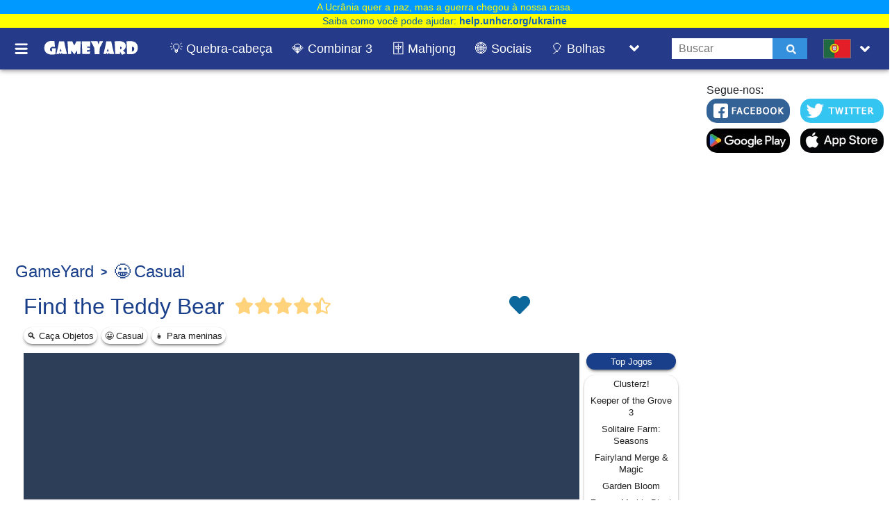

--- FILE ---
content_type: text/html; charset=UTF-8
request_url: https://gameyard.com/pt/free-online/find-the-teddy-bear/
body_size: 21406
content:
<!DOCTYPE html><html lang="pt"><head> <link rel="preload" href="https://cdnjs.cloudflare.com/ajax/libs/jquery/3.5.1/jquery.slim.min.js" as="script"> <script async src="https://www.googletagmanager.com/gtag/js?id=G-G1K4ENSHL1"></script> <script async> /* if(location.href.indexOf('/m?') != -1){location.href = location.href.split('/m?')[0];} if(location.href.indexOf('/free_online/category/') != -1){var parts = location.href.split('/'); location.href = location.href.replace('/free_online/category/','/').replace('/'+parts[parts.length-2]+'/', '/'+parts[parts.length-2]+'-games/');} if(location.href.indexOf('?') != -1 && location.href.indexOf('?search=') == -1){location.href = location.href.split('?')[0];} */ window.dataLayer = window.dataLayer || []; function gtag() { dataLayer.push(arguments); } gtag('js', new Date()); gtag('config', 'G-G1K4ENSHL1'); setTimeout(function () { gtag('event', 'play', {'event_category': 'Game', 'event_label': 'after_5_sec', 'value': 1}); }, 5000); setTimeout(function () { gtag('event', 'play', {'event_category': 'Game', 'event_label': 'after_10_sec', 'value': 1}); }, 2 * 5000); setTimeout(function () { gtag('event', 'play', {'event_category': 'Game', 'event_label': 'after_15_sec', 'value': 1}); }, 3 * 5000); setTimeout(function () { gtag('event', 'play', {'event_category': 'Game', 'event_label': 'after_25_sec', 'value': 1}); }, 5 * 5000); setTimeout(function () { gtag('event', 'play', {'event_category': 'Game', 'event_label': 'after_50_sec', 'value': 1}); }, 10 * 5000); setTimeout(function () { gtag('event', 'play', {'event_category': 'Game', 'event_label': 'after_100_sec', 'value': 1}); }, 20 * 5000); setTimeout(function () { gtag('event', 'play', {'event_category': 'Game', 'event_label': 'after_150_sec', 'value': 1}); }, 30 * 5000); </script> <script> (function(){ /*Copyright The Closure Library Authors.SPDX-License-Identifier: Apache-2.0*/ 'use strict';var g=function(a){var b=0;return function(){return b<a.length?{done:!1,value:a[b++]}:{done:!0}}},l=this||self,m=/^[\w+/_-]+[=]{0,2}$/,p=null,q=function(){},r=function(a){var b=typeof a;if("object"==b)if(a){if(a instanceof Array)return"array";if(a instanceof Object)return b;var c=Object.prototype.toString.call(a);if("[object Window]"==c)return"object";if("[object Array]"==c||"number"==typeof a.length&&"undefined"!=typeof a.splice&&"undefined"!=typeof a.propertyIsEnumerable&&!a.propertyIsEnumerable("splice"))return"array";if("[object Function]"==c||"undefined"!=typeof a.call&&"undefined"!=typeof a.propertyIsEnumerable&&!a.propertyIsEnumerable("call"))return"function"}else return"null";else if("function"==b&&"undefined"==typeof a.call)return"object";return b},u=function(a,b){function c(){}c.prototype=b.prototype;a.prototype=new c;a.prototype.constructor=a};var v=function(a,b){Object.defineProperty(l,a,{configurable:!1,get:function(){return b},set:q})};var y=function(a,b){this.b=a===w&&b||"";this.a=x},x={},w={};var aa=function(a,b){a.src=b instanceof y&&b.constructor===y&&b.a===x?b.b:"type_error:TrustedResourceUrl";if(null===p)b:{b=l.document;if((b=b.querySelector&&b.querySelector("script[nonce]"))&&(b=b.nonce||b.getAttribute("nonce"))&&m.test(b)){p=b;break b}p=""}b=p;b&&a.setAttribute("nonce",b)};var z=function(){return Math.floor(2147483648*Math.random()).toString(36)+Math.abs(Math.floor(2147483648*Math.random())^+new Date).toString(36)};var A=function(a,b){b=String(b);"application/xhtml+xml"===a.contentType&&(b=b.toLowerCase());return a.createElement(b)},B=function(a){this.a=a||l.document||document};B.prototype.appendChild=function(a,b){a.appendChild(b)};var C=function(a,b,c,d,e,f){try{var k=a.a,h=A(a.a,"SCRIPT");h.async=!0;aa(h,b);k.head.appendChild(h);h.addEventListener("load",function(){e();d&&k.head.removeChild(h)});h.addEventListener("error",function(){0<c?C(a,b,c-1,d,e,f):(d&&k.head.removeChild(h),f())})}catch(n){f()}};var ba=l.atob("aHR0cHM6Ly93d3cuZ3N0YXRpYy5jb20vaW1hZ2VzL2ljb25zL21hdGVyaWFsL3N5c3RlbS8xeC93YXJuaW5nX2FtYmVyXzI0ZHAucG5n"),ca=l.atob("WW91IGFyZSBzZWVpbmcgdGhpcyBtZXNzYWdlIGJlY2F1c2UgYWQgb3Igc2NyaXB0IGJsb2NraW5nIHNvZnR3YXJlIGlzIGludGVyZmVyaW5nIHdpdGggdGhpcyBwYWdlLg=="),da=l.atob("RGlzYWJsZSBhbnkgYWQgb3Igc2NyaXB0IGJsb2NraW5nIHNvZnR3YXJlLCB0aGVuIHJlbG9hZCB0aGlzIHBhZ2Uu"),ea=function(a,b,c){this.b=a;this.f=new B(this.b);this.a=null;this.c=[];this.g=!1;this.i=b;this.h=c},F=function(a){if(a.b.body&&!a.g){var b=function(){D(a);l.setTimeout(function(){return E(a,3)},50)};C(a.f,a.i,2,!0,function(){l[a.h]||b()},b);a.g=!0}},D=function(a){for(var b=G(1,5),c=0;c<b;c++){var d=H(a);a.b.body.appendChild(d);a.c.push(d)}b=H(a);b.style.bottom="0";b.style.left="0";b.style.position="fixed";b.style.width=G(100,110).toString()+"%";b.style.zIndex=G(2147483544,2147483644).toString();b.style["background-color"]=I(249,259,242,252,219,229);b.style["box-shadow"]="0 0 12px #888";b.style.color=I(0,10,0,10,0,10);b.style.display="flex";b.style["justify-content"]="center";b.style["font-family"]="Roboto, Arial";c=H(a);c.style.width=G(80,85).toString()+"%";c.style.maxWidth=G(750,775).toString()+"px";c.style.margin="24px";c.style.display="flex";c.style["align-items"]="flex-start";c.style["justify-content"]="center";d=A(a.f.a,"IMG");d.className=z();d.src=ba;d.style.height="24px";d.style.width="24px";d.style["padding-right"]="16px";var e=H(a),f=H(a);f.style["font-weight"]="bold";f.textContent=ca;var k=H(a);k.textContent=da;J(a,e,f);J(a,e,k);J(a,c,d);J(a,c,e);J(a,b,c);a.a=b;a.b.body.appendChild(a.a);b=G(1,5);for(c=0;c<b;c++)d=H(a),a.b.body.appendChild(d),a.c.push(d)},J=function(a,b,c){for(var d=G(1,5),e=0;e<d;e++){var f=H(a);b.appendChild(f)}b.appendChild(c);c=G(1,5);for(d=0;d<c;d++)e=H(a),b.appendChild(e)},G=function(a,b){return Math.floor(a+Math.random()*(b-a))},I=function(a,b,c,d,e,f){return"rgb("+G(Math.max(a,0),Math.min(b,255)).toString()+","+G(Math.max(c,0),Math.min(d,255)).toString()+","+G(Math.max(e,0),Math.min(f,255)).toString()+")"},H=function(a){a=A(a.f.a,"DIV");a.className=z();return a},E=function(a,b){0>=b||null!=a.a&&0!=a.a.offsetHeight&&0!=a.a.offsetWidth||(fa(a),D(a),l.setTimeout(function(){return E(a,b-1)},50))},fa=function(a){var b=a.c;var c="undefined"!=typeof Symbol&&Symbol.iterator&&b[Symbol.iterator];b=c?c.call(b):{next:g(b)};for(c=b.next();!c.done;c=b.next())(c=c.value)&&c.parentNode&&c.parentNode.removeChild(c);a.c=[];(b=a.a)&&b.parentNode&&b.parentNode.removeChild(b);a.a=null};var ia=function(a,b,c,d,e){var f=ha(c),k=function(n){n.appendChild(f);l.setTimeout(function(){f?(0!==f.offsetHeight&&0!==f.offsetWidth?b():a(),f.parentNode&&f.parentNode.removeChild(f)):a()},d)},h=function(n){document.body?k(document.body):0<n?l.setTimeout(function(){h(n-1)},e):b()};h(3)},ha=function(a){var b=document.createElement("div");b.className=a;b.style.width="1px";b.style.height="1px";b.style.position="absolute";b.style.left="-10000px";b.style.top="-10000px";b.style.zIndex="-10000";return b};var K={},L=null;var M=function(){},N="function"==typeof Uint8Array,O=function(a,b){a.b=null;b||(b=[]);a.j=void 0;a.f=-1;a.a=b;a:{if(b=a.a.length){--b;var c=a.a[b];if(!(null===c||"object"!=typeof c||Array.isArray(c)||N&&c instanceof Uint8Array)){a.g=b-a.f;a.c=c;break a}}a.g=Number.MAX_VALUE}a.i={}},P=[],Q=function(a,b){if(b<a.g){b+=a.f;var c=a.a[b];return c===P?a.a[b]=[]:c}if(a.c)return c=a.c[b],c===P?a.c[b]=[]:c},R=function(a,b,c){a.b||(a.b={});if(!a.b[c]){var d=Q(a,c);d&&(a.b[c]=new b(d))}return a.b[c]};M.prototype.h=N?function(){var a=Uint8Array.prototype.toJSON;Uint8Array.prototype.toJSON=function(){var b;void 0===b&&(b=0);if(!L){L={};for(var c="ABCDEFGHIJKLMNOPQRSTUVWXYZabcdefghijklmnopqrstuvwxyz0123456789".split(""),d=["+/=","+/","-_=","-_.","-_"],e=0;5>e;e++){var f=c.concat(d[e].split(""));K[e]=f;for(var k=0;k<f.length;k++){var h=f[k];void 0===L[h]&&(L[h]=k)}}}b=K[b];c=[];for(d=0;d<this.length;d+=3){var n=this[d],t=(e=d+1<this.length)?this[d+1]:0;h=(f=d+2<this.length)?this[d+2]:0;k=n>>2;n=(n&3)<<4|t>>4;t=(t&15)<<2|h>>6;h&=63;f||(h=64,e||(t=64));c.push(b[k],b[n],b[t]||"",b[h]||"")}return c.join("")};try{return JSON.stringify(this.a&&this.a,S)}finally{Uint8Array.prototype.toJSON=a}}:function(){return JSON.stringify(this.a&&this.a,S)};var S=function(a,b){return"number"!==typeof b||!isNaN(b)&&Infinity!==b&&-Infinity!==b?b:String(b)};M.prototype.toString=function(){return this.a.toString()};var T=function(a){O(this,a)};u(T,M);var U=function(a){O(this,a)};u(U,M);var ja=function(a,b){this.c=new B(a);var c=R(b,T,5);c=new y(w,Q(c,4)||"");this.b=new ea(a,c,Q(b,4));this.a=b},ka=function(a,b,c,d){b=new T(b?JSON.parse(b):null);b=new y(w,Q(b,4)||"");C(a.c,b,3,!1,c,function(){ia(function(){F(a.b);d(!1)},function(){d(!0)},Q(a.a,2),Q(a.a,3),Q(a.a,1))})};var la=function(a,b){V(a,"internal_api_load_with_sb",function(c,d,e){ka(b,c,d,e)});V(a,"internal_api_sb",function(){F(b.b)})},V=function(a,b,c){a=l.btoa(a+b);v(a,c)},W=function(a,b,c){for(var d=[],e=2;e<arguments.length;++e)d[e-2]=arguments[e];e=l.btoa(a+b);e=l[e];if("function"==r(e))e.apply(null,d);else throw Error("API not exported.");};var X=function(a){O(this,a)};u(X,M);var Y=function(a){this.h=window;this.a=a;this.b=Q(this.a,1);this.f=R(this.a,T,2);this.g=R(this.a,U,3);this.c=!1};Y.prototype.start=function(){ma();var a=new ja(this.h.document,this.g);la(this.b,a);na(this)};var ma=function(){var a=function(){if(!l.frames.googlefcPresent)if(document.body){var b=document.createElement("iframe");b.style.display="none";b.style.width="0px";b.style.height="0px";b.style.border="none";b.style.zIndex="-1000";b.style.left="-1000px";b.style.top="-1000px";b.name="googlefcPresent";document.body.appendChild(b)}else l.setTimeout(a,5)};a()},na=function(a){var b=Date.now();W(a.b,"internal_api_load_with_sb",a.f.h(),function(){var c;var d=a.b,e=l[l.btoa(d+"loader_js")];if(e){e=l.atob(e);e=parseInt(e,10);d=l.btoa(d+"loader_js").split(".");var f=l;d[0]in f||"undefined"==typeof f.execScript||f.execScript("var "+d[0]);for(;d.length&&(c=d.shift());)d.length?f[c]&&f[c]!==Object.prototype[c]?f=f[c]:f=f[c]={}:f[c]=null;c=Math.abs(b-e);c=1728E5>c?0:c}else c=-1;0!=c&&(W(a.b,"internal_api_sb"),Z(a,Q(a.a,6)))},function(c){Z(a,c?Q(a.a,4):Q(a.a,5))})},Z=function(a,b){a.c||(a.c=!0,a=new l.XMLHttpRequest,a.open("GET",b,!0),a.send())};(function(a,b){l[a]=function(c){for(var d=[],e=0;e<arguments.length;++e)d[e-0]=arguments[e];l[a]=q;b.apply(null,d)}})("__d3lUW8vwsKlB__",function(a){"function"==typeof window.atob&&(a=window.atob(a),a=new X(a?JSON.parse(a):null),(new Y(a)).start())});}).call(this); // Make sure that the properties exist on the window. window.googlefc = window.googlefc || {}; window.googlefc.ccpa = window.googlefc.ccpa || {} window.googlefc.callbackQueue = window.googlefc.callbackQueue || []; // Queue the callback on the callbackQueue. googlefc.callbackQueue.push({ 'CONSENT_DATA_READY': function() { /*__tcfapi('getTCData', 2, function(data, success){console.log(data);});*/ __tcfapi('addEventListener', 2, function(tcData, success) { if (success) { if (tcData.gdprApplies) { if (tcData.eventStatus === 'tcloaded') { console.log(tcData); // We have consent, get the tcData string and do the ad request. // The example here is for Google publisher tag. You may need to modify // this code for usage in your web page. googletag.cmd.push(function(){ googletag.pubads().refresh(); }); console.log('Debug: tcloaded'); } else if (tcData.eventStatus === 'useractioncomplete') { // The user gave consent through the UI, get the tcdata string and // do the ad request. The example here is for Google publisher tag. // You may need to modify this code for usage in your web page. googletag.cmd.push(function() { googletag.pubads().refresh(); }); console.log('Debug: useractioncomplete'); } else { console.log('Debug: tcData.eventStatus: ', tcData.eventStatus); } } else { /* gdpr does not apply */ function Get(yourUrl){ var Httpreq = new XMLHttpRequest(); Httpreq.open("GET",yourUrl,false); Httpreq.send(null); return Httpreq.responseText; } var json_obj = JSON.parse(Get("https://viber.absolutist.com/get-country/")); var EU = ["US","AE","AT","BE","BG","HR","CY","CZ","DK","EE","FI","FR","DE","GR","HU","IE","IS","IT","LV","LI","LT","LU","MT","NL","NO","PL","PT","RO","SK","SI","ES","SE","CH","TR","GB","UK"]; if(EU.in_array(json_obj.result.locale)){ googlefc.callbackQueue.push(googlefc.showRevocationMessage); } else { googletag.cmd.push(function() { googletag.pubads().refresh(); }); } console.log('Debug: gdpr doesn\'t apply'); } } }); } });</script> <script type="text/javascript"> function Get(yourUrl){ var Httpreq = new XMLHttpRequest(); Httpreq.open("GET",yourUrl,false); Httpreq.send(null); return Httpreq.responseText; }</script> <script> window.lazySizesConfig = window.lazySizesConfig || {}; window.lazySizesConfig.expFactor = 1; window.lazySizesConfig.loadMode = 1; window.lazySizesConfig.expand = 1; window.lazySizesConfig.hFac = 0.4 </script> <script defer src="https://cdnjs.cloudflare.com/ajax/libs/lazysizes/5.2.2/lazysizes.min.js"></script> <script defer src="https://cdnjs.cloudflare.com/ajax/libs/lazysizes/5.2.2/plugins/respimg/ls.respimg.min.js"></script> <script asyncsrc="https://pagead2.googlesyndication.com/pagead/js/adsbygoogle.js?client=ca-pub-7772984219050257" crossorigin="anonymous"></script><script>window.adsbygoogle =window.adsbygoogle || [];var adBreak = adConfig = function(o) {adsbygoogle.push(o);}</script><script src="https://ams.cdn.arkadiumhosted.com/advertisement/display/stable/display-ads.js"></script> <meta charset="UTF-8"/> <meta name="viewport" content="width=device-width, initial-scale=1"/> <meta http-equiv="X-UA-Compatible" content="ie=edge"/> <title>FIND THE TEDDY BEAR — Jogo online grátis</title> <script async type="application/ld+json">{"@context":"http:\/\/schema.org","@type":"VideoGame","name":"Find the Teddy Bear","url":"https:\/\/gameyard.com\/pt\/free-online\/find-the-teddy-bear\/","image":"https:\/\/gameyard.com\/storage\/uploads\/screenshots\/jpg\/find-the-teddy-bear_1625701091_0.jpg","description":"Encontre o ursinho de pel\u00facia \u00e9 o jogo online gratuito para crian\u00e7as que combinam pesquisas, quebra-cabe\u00e7as e o jogo de mirar e clicar. ","aggregateRating":{"@type":"AggregateRating","ratingValue":"4.4","ratingCount":"56016"},"publisher":"GameYard.com","genre":["\ud83d\udd0d Ca\u00e7a Objetos","\ud83d\ude00\u2009Casual"],"operatingSystem":["Windows 7","Windows 8","Windows 10","Mac OS","iOS","Android"]}</script> <script async type="application/ld+json">{"@context":"http:\/\/schema.org","@type":"BreadcrumbList","itemListElement":[{"@type":"ListItem","position":1,"item":{"@id":"https:\/\/gameyard.com\/pt\/","name":"GameYard"}},{"@type":"ListItem","position":2,"item":{"@id":"https:\/\/gameyard.com\/pt\/casual-games\/","name":"\ud83d\ude00\u2009Casual"}}]}</script> <link rel="manifest" href="https://gameyard.com/api/pt/v1/manifest/free-online/find-the-teddy-bear/" crossorigin="use-credentials"> <meta name="title" content="FIND THE TEDDY BEAR — Jogo online grátis"/> <meta name="keywords" content=""/> <meta name="description" content="Encontre o ursinho de pelúcia é o jogo online gratuito para crianças que combinam pesquisas, quebra-cabeças e o jogo de mirar e clicar. "/> <meta property="og:title" content="FIND THE TEDDY BEAR — Jogo online grátis"/> <meta property="og:description" content="Encontre o ursinho de pelúcia é o jogo online gratuito para crianças que combinam pesquisas, quebra-cabeças e o jogo de mirar e clicar. "/> <meta property="og:site_name" content=GameYard/> <meta property="og:image" content="https://gameyard.com/storage/uploads/icons/jpg/find-the-teddy-bear_1625698622.jpg"/> <meta property="og:type" content="website"/> <meta property="og:url" content="https://gameyard.com/pt/free-online/find-the-teddy-bear/"/> <meta name="robots" content="index, follow, max-snippet:-1, max-image-preview:large, max-video-preview:-1"/> <meta name="googlebot" content="index, follow, max-snippet:-1, max-image-preview:large, max-video-preview:-1"/> <meta name="bingbot" content="index, follow, max-snippet:-1, max-image-preview:large, max-video-preview:-1"/> <meta name="slurp" content="index, follow, max-snippet:-1, max-image-preview:large, max-video-preview:-1"/> <meta name="duckduckbot" content="index, follow, max-snippet:-1, max-image-preview:large, max-video-preview:-1"/> <meta name="baiduspider" content="index, follow, max-snippet:-1, max-image-preview:large, max-video-preview:-1"/> <meta name="yandexbot" content="index, follow, max-snippet:-1, max-image-preview:large, max-video-preview:-1"/> <meta name="konqueror" content="index, follow, max-snippet:-1, max-image-preview:large, max-video-preview:-1"/> <meta name="exabot" content="index, follow, max-snippet:-1, max-image-preview:large, max-video-preview:-1"/> <meta name="facebot" content="index, follow, max-snippet:-1, max-image-preview:large, max-video-preview:-1"/> <meta name="ia_archiver" content="index, follow, max-snippet:-1, max-image-preview:large, max-video-preview:-1"/> <meta name="csrf-token" content="UtpJ0YFk59c5F0Zv1mLMXEAIYGb2aseaTtYRRawr"/> <meta name='yandex-verification' content='493c7dc19cccae90'/> <meta name="google-site-verification" content="K7sLZf1G5oxaMyDfYMCRIBHm5YqA2lm9IyHSnhaZyxg"/> <link rel="preload" href="https://gameyard.com/css/wellgames/desktop/app.css?id=7e0fb93855f8cc9f332d" as="style"/> <link rel="stylesheet" href="https://gameyard.com/css/wellgames/desktop/app.css?id=7e0fb93855f8cc9f332d"/> <link rel="preload" href="https://cdnjs.cloudflare.com/ajax/libs/axios/0.19.2/axios.min.js" as="script"> <link rel="preload" href="https://gameyard.com/js/wellgames/desktop/app.js?id=d0c3770123dc88f204de" as="script"> <link rel="shortcut icon" href="/favicon.ico" type="image/x-icon" /> <link rel="apple-touch-icon" href="/apple-touch-icon.png" /> <link rel="apple-touch-icon-precomposed" href="/apple-touch-icon-precomposed.png"/> <link rel="apple-touch-icon" sizes="57x57" href="/apple-touch-icon-57x57.png" /> <link rel="apple-touch-icon" sizes="72x72" href="/apple-touch-icon-72x72.png" /> <link rel="apple-touch-icon" sizes="76x76" href="/apple-touch-icon-76x76.png" /> <link rel="apple-touch-icon" sizes="114x114" href="/apple-touch-icon-114x114.png" /> <link rel="apple-touch-icon" sizes="120x120" href="/apple-touch-icon-120x120.png" /> <link rel="apple-touch-icon-precomposed" sizes="120x120" href="/apple-touch-icon-120x120-precomposed.png" /> <link rel="apple-touch-icon" sizes="144x144" href="/apple-touch-icon-144x144.png" /> <link rel="apple-touch-icon" sizes="152x152" href="/apple-touch-icon-152x152.png" /> <link rel="apple-touch-icon-precomposed" sizes="152x152" href="/apple-touch-icon-152x152-precomposed.png" /> <link rel="apple-touch-icon" sizes="167x167" href="/apple-touch-icon-167x167.png" /> <link rel="apple-touch-icon" sizes="180x180" href="/apple-touch-icon-180x180.png" /> <link rel="alternate" href="https://gameyard.com/free-online/find-the-teddy-bear/" hreflang="x-default"/> <link rel="alternate" href="https://gameyard.com/de/free-online/find-the-teddy-bear/" hreflang="de"/> <link rel="alternate" href="https://gameyard.com/fr/free-online/find-the-teddy-bear/" hreflang="fr"/> <link rel="alternate" href="https://gameyard.com/es/free-online/find-the-teddy-bear/" hreflang="es"/> <link rel="alternate" href="https://gameyard.com/pt/free-online/find-the-teddy-bear/" hreflang="pt"/> <link rel="canonical" href="https://gameyard.com/pt/free-online/find-the-teddy-bear/"/> </head><body class="is-game project-gameyard"> <div class="root"> <main class="main-wrapper" data-containerUp-container data-containerDown-container><style> /*#learnMore {*/ /* width: 924px;*/ /* height: 250px;*/ /* border: 1px solid #3b719d;*/ /* overflow: hidden*/ /*}*/ /*#learnMore a .slide {*/ /* width: 924px;*/ /* height: 250px;*/ /* border-bottom: 3px solid #3b719d;*/ /* border-top: 3px solid #3b719d*/ /*}*/ /*#learnMore .next {*/ /* background-color: #fff;*/ /* height: 20px;*/ /* width: 20px;*/ /* -webkit-border-radius: 10px;*/ /* border-radius: 10px;*/ /* cursor: pointer;*/ /* float: left;*/ /* margin-right: 20px*/ /*}*/ /*#learnMore .next.i0 {*/ /* border: 5px solid #fff;*/ /* background-color: #545252*/ /*}*/ /*#learnMore .sll {*/ /* display: block;*/ /* position: relative;*/ /* width: 924px;*/ /* height: 250px*/ /*}*/ /*#learnMore .list {*/ /* padding: 0;*/ /* text-align: center;*/ /* width: 245px;*/ /* margin-left: 400px;*/ /* margin-top: -30px;*/ /* position: absolute*/ /*}*/ /*#learnMore .list .pt {*/ /* display: table-cell;*/ /* vertical-align: middle;*/ /* width: 120px;*/ /* height: 100px;*/ /* cursor: pointer;*/ /* text-align: center*/ /*}*/ /*#learnMore .list .pt img {*/ /* margin: 0;*/ /* padding: 0;*/ /* vertical-align: middle*/ /*}*/ /*#learnMore .list .pt .i2 {*/ /* -webkit-filter: grayscale(80%);*/ /* -moz-filter: grayscale(80%);*/ /* -ms-filter: grayscale(80%);*/ /* -o-filter: grayscale(80%);*/ /* filter: grayscale(80%)*/ /*}*/ /*#learnMore .list .pt .i0 {*/ /* -webkit-filter: grayscale(0);*/ /* -moz-filter: grayscale(0);*/ /* -ms-filter: grayscale(0);*/ /* -o-filter: grayscale(0);*/ /* filter: grayscale(0)*/ /*}*/ .navbar-wrapper--fixed{top: 40px; } .main-wrapper{top: 40px; }#drawerContainer{margin-top: 40px;}</style> <div class="navbar-wrapper navbar-wrapper--fixed"> <div class="navbar"> <div class="container"> <div class="row"> <div class="row-cell row-cell-2"> <div class="navbar-navigation"> <button id="navbarBurgerBtn" class="navbar-navigation__btn pictures-icon navbar-navigation__btn-burger js-toggle-search-relation" type="button" aria-label="Toggle menu" onclick="gtag('event', 'Sandwich click', {'event_category': 'Menu', 'event_action': 'click'});"> </button></div> <div class="navbar-brand"> <noindex> <a href="https://gameyard.com/pt/" class="navbar-brand__logo" rel="nofollow"> <div class="pictures-icon pictures-icon--logo" title="GameYard" alt="Wellgames"></div> </a> </noindex></div> </div> <div class="row-cell row-cell-7"> <div class="navbar-menu"> <div class="navbar-menu-cell "> <a href="https://gameyard.com/pt/puzzle-games/" class="navbar-menu-cell__item"> 💡 Quebra-cabeça </a> </div> <div class="navbar-menu-cell "> <a href="https://gameyard.com/pt/match-3-games/" class="navbar-menu-cell__item"> 💎 Combinar 3 </a> </div> <div class="navbar-menu-cell "> <a href="https://gameyard.com/pt/mahjong-games/" class="navbar-menu-cell__item"> 🀄 Mahjong </a> </div> <div class="navbar-menu-cell "> <a href="https://gameyard.com/pt/social-games/" class="navbar-menu-cell__item"> 🌐 Sociais </a> </div> <div class="navbar-menu-cell "> <a href="https://gameyard.com/pt/shooter-games/" class="navbar-menu-cell__item"> 🎈 Bolhas </a> </div> </div> <div class="navbar-list"> <button id="navBarListToggleBtn" class="navbar-list__btn icons navbar-list__btn-toggle-list" aria-label="Toggle list" onclick="gtag('event', 'Header Menu click', {'event_category': 'Menu', 'event_action': 'click'});"> </button> <div id="navBarListToggleContainer" class="navbar-list-box"> <div class="container"> <div class="row"> <div class="row-cell row-cell-3"> <div class="navbar-list-box-cell"> <a href="https://gameyard.com/pt/hidden-object-games/" class="navbar-list-box-cell__item "> 🔍 Caça Objetos </a> </div> </div> <div class="row-cell row-cell-3"> <div class="navbar-list-box-cell"> <a href="https://gameyard.com/pt/arcade-games/" class="navbar-list-box-cell__item "> 🎮 Arcade </a> </div> </div> <div class="row-cell row-cell-3"> <div class="navbar-list-box-cell"> <a href="https://gameyard.com/pt/card-board-games/" class="navbar-list-box-cell__item "> 🎲 Cartas e tabuleiro </a> </div> </div> <div class="row-cell row-cell-3"> <div class="navbar-list-box-cell"> <a href="https://gameyard.com/pt/word-games/" class="navbar-list-box-cell__item "> 🇦 Palavras </a> </div> </div> <div class="row-cell row-cell-3"> <div class="navbar-list-box-cell"> <a href="https://gameyard.com/pt/math-games/" class="navbar-list-box-cell__item "> 🔟 Matemática </a> </div> </div> <div class="row-cell row-cell-3"> <div class="navbar-list-box-cell"> <a href="https://gameyard.com/pt/kids-games/" class="navbar-list-box-cell__item "> 🧸 Para crianças </a> </div> </div> <div class="row-cell row-cell-3"> <div class="navbar-list-box-cell"> <a href="https://gameyard.com/pt/mosaic-games/" class="navbar-list-box-cell__item "> 🧩 Quebra-cabeças </a> </div> </div> <div class="row-cell row-cell-3"> <div class="navbar-list-box-cell"> <noindex> <a href="https://gameyard.com/pt/casual-games/" class="navbar-list-box-cell__item " rel="nofollow"> 😀 Casual </a> </noindex> </div> </div> <div class="row-cell row-cell-3"> <div class="navbar-list-box-cell"> <a href="https://gameyard.com/pt/solitaire-games/" class="navbar-list-box-cell__item "> ♣️ Paciência </a> </div> </div> <div class="row-cell row-cell-3"> <div class="navbar-list-box-cell"> <a href="https://gameyard.com/pt/sudoku-games/" class="navbar-list-box-cell__item "> 🔢 Sudoku </a> </div> </div> </div> </div> </div></div> </div> <div class="row-cell row-cell-3"> <div class="navbar-search"> <form id="searchForm" method="GET" action="https://gameyard.com/pt/search/"> <input style="width:100%" id="searchToggleContainerInput" class="navbar-search__field" type="search" name="search" maxlength="100" autocomplete="off" oninput="if(this.value.trim().length === 0){$('#ajax_results').hide();}" onclick="if(this.value.trim().length === 0){$('#ajax_results').hide();} else $('#ajax_results').show();" onkeyup="$(this).val($(this).val().replace(/[^a-zа-яё0-9\.\-\!\s]/gi, ''));if((!this.value.trim() || this.value.trim().length === 0 ) || this.value.indexOf('\'') !== -1 || this.value.indexOf('&quot;') !== -1){$(this).val($(this).val().replace(/\'/g,'').replace(/\&quot;/g,'')); if(this.value.trim().length === 0){$('#ajax_results').hide();} return false;}if(this.value.trim().length === 0){$('#ajax_results').hide();} else {$('#ajax_results').show();} var request=new XMLHttpRequest();request.open('GET','/pt/search?ajax&search='+this.value,true);request.addEventListener('readystatechange',function(){if((request.readyState==4) && (request.status==200)){var welcome=document.getElementById('ajax_results');welcome.innerHTML = request.responseText; $('#ajax_results').show();}});request.send();" placeholder="Buscar"> <button style="border-radius: 0 !important;" class="navbar-search__submit icons navbar-search__icon" type="submit" aria-label="Submit"></button> </form> <div id="ajax_results"></div></div> <div class="languages"> <div class="languages-inner"> <button id="navbarLanguagesToggleBtn" class="languages__btn languages-icon languages-icon--pt icons languages-icon-down-open-small" aria-label="message.languages.btn"></button> <ul id="navbarLanguagesToggleContainer" class="languages-list"> <li class="languages-list__item"> <a href="https://gameyard.com/free-online/find-the-teddy-bear/" class="languages-list__link languages-icon languages-icon--en" data-locale="en" style="width: 75px"> <div class="languages-list__link-text" style="margin-left: 45px" data-locale="en">EN</div> </a> </li> <li class="languages-list__item"> <a href="https://gameyard.com/de/free-online/find-the-teddy-bear/" class="languages-list__link languages-icon languages-icon--de" data-locale="de" style="width: 75px"> <div class="languages-list__link-text" style="margin-left: 45px" data-locale="de">DE</div> </a> </li> <li class="languages-list__item"> <a href="https://gameyard.com/fr/free-online/find-the-teddy-bear/" class="languages-list__link languages-icon languages-icon--fr" data-locale="fr" style="width: 75px"> <div class="languages-list__link-text" style="margin-left: 45px" data-locale="fr">FR</div> </a> </li> <li class="languages-list__item"> <a href="https://gameyard.com/es/free-online/find-the-teddy-bear/" class="languages-list__link languages-icon languages-icon--es" data-locale="es" style="width: 75px"> <div class="languages-list__link-text" style="margin-left: 45px" data-locale="es">ES</div> </a> </li> </ul> </div></div> </div> </div> </div> </div></div> <aside id="drawerContainer" class="drawer"> <div class="container"> <div class="row"> <div class="row-cell"> <ul class="drawer-list"> <li class="drawer-list__item"> <button id="drawerCloseBtn" class="drawer-list__btn" aria-label="Fechar"> <div style="color:red;font-weight: bold;position: absolute;line-height: 42px;margin-left: -20px;">X</div> Fechar </button> </li> <li class="drawer-list__item"> <button id="drawerTagToggleBtn" class="drawer-list__btn" onclick="var tagM = document.getElementById('tagM'); if(tagM.style.transform == 'rotate(0deg)') tagM.style.transform = 'rotate(90deg)'; else tagM.style.transform = 'rotate(0deg)';"> Etiquetas <span id="tagM" class="icons icons-down-open" style="color:#969696;font-weight:bold;transform:rotate(0deg);">></span> </button> <ul id="drawerTagToggleContainer" class="drawer-sublist"> <li class="drawer-list__item"> <a href="https://gameyard.com/pt/games/sport/" class="drawer-list__link"> ⚽ Esporte </a> </li> <li class="drawer-list__item"> <a href="https://gameyard.com/pt/games/for-girls/" class="drawer-list__link"> 👧 Para meninas </a> </li> <li class="drawer-list__item"> <a href="https://gameyard.com/pt/games/classic-games/" class="drawer-list__link"> ♞ Jogos clássicos </a> </li> <li class="drawer-list__item"> <a href="https://gameyard.com/pt/games/for-boys/" class="drawer-list__link"> 👦 Para meninos </a> </li> <li class="drawer-list__item"> <a href="https://gameyard.com/pt/games/daily/" class="drawer-list__link"> 📆 Jogos diários </a> </li> <li class="drawer-list__item"> <a href="https://gameyard.com/pt/games/2-player/" class="drawer-list__link"> 🤝 2 jogadores </a> </li> <li class="drawer-list__item"> <a href="https://gameyard.com/pt/games/tower-defense/" class="drawer-list__link"> 🏰 Defesa de torre </a> </li> </ul> </li> <li class="drawer-list__item"> <button id="SharePage" class="drawer-list__btn" aria-label="Compartilhar" data-active-locale="pt" onclick="gtag('event', 'Share button', {'event_category': 'Share Menu', 'event_action': 'click'});"> Compartilhar </button> </li> <li class="drawer-list__item"> <noindex> <a href="https://gameyard.com/pt/info/contact/" class="drawer-list__link" rel="nofollow"> Contato </a> </noindex> </li> </ul> </div> </div> </div> <div class="section js-favorites-section" data-js-favorites-section="drawer"> <div class="section-inner"> <div class="container"> <div class="favorites-more-like"> <div> <div class="row"> <div class="row-cell"> <div class="title-bar"> <div class="title-bar__title">Favoritos</div> </div> </div> </div> <div class="row"> <div class="row-cell offset-fix"> <div class="box box-cell-count-6 favorites"> <style> .js-favorites-box a{float: left;} .js-favorites-box .box-cell { min-width: 80px !important; width: 80px !important; margin-bottom: 0 !important; } .js-favorites-box .box-cell__title,.main-content .favorites-more-like{display: none} </style> <div class="box-inner js-favorites-box"></div> </div> </div> </div> </div> <div class="box-more-like-this"> <div class="row"> <div class="row-cell"> <div class="title-bar"> <div class="title-bar__title">Jogos semelhantes</div> </div> </div> </div> <div class="row"> <div class="row-cell offset-fix"> <div class="box box-cell-count-6 favorites"> <div id="more-like-this" class="more-like-this box-inner" data-route-category="https://gameyard.com/api/v1/favorites/getCategory/" data-device='desktop'></div> </div> </div> </div> </div> </div> </div> </div></div> </aside><div id="drawerScrim" class="drawer-scrim"></div> <div class="main-content"> <div class="section"> <div class="section-inner"> <div class="container"> <div class="row"> <div class="row-cell"> <div class="game"> <div class="game-inner game-margin-top-16"> <div class="game-left-box"> <div class="cross-promo horizontal_small " > <a href="https://gameyard.com/pt/free-online/paradise-island-2/" title="Paradise Island 2" class="box-cell__icon cross-promo-link cross-promo--horizontal_small "> <img class="cross-promo-image lazyload opacity-up" width="729" height="91" title="Paradise Island 2" alt="Paradise Island 2 Jogos de" data-srcset="https://gameyard.com/storage/uploads/horizontal_smalls/jpg/paradise-island-2_1694100880.jpg"/> <picture> <source data-srcset="https://gameyard.com/storage/uploads/horizontal_smalls/webp/paradise-island-2_1694100880.webp" type="image/webp"> <source data-srcset="https://gameyard.com/storage/uploads/horizontal_smalls/jpg/paradise-island-2_1694100880.jpg" type="image/jpeg"> <img class="cross-promo-image lazyload opacity-up" width="729" height="91" title="Paradise Island 2" alt="Paradise Island 2 Jogos de" data-srcset="https://gameyard.com/storage/uploads/horizontal_smalls/jpg/paradise-island-2_1694100880.jpg"/> </picture> </a></div><div class="box ads-banner ads-banner--horizontal ads-banner--horizontal-big"> <ins class="adsbygoogle" style="display:block" data-ad-client="ca-pub-7772984219050257" data-ad-slot="1910021735" data-ad-format="auto" data-full-width-responsive="true"></ins><script> (adsbygoogle = window.adsbygoogle || []).push({});</script></div> <div style="width:280px;height:250px;position:absolute;padding-left:25px;top:17px;margin-left:970px"> Segue-nos:<br> <a href="https://facebook.com/Absolutist.games/" target="_blank" style="float:left;"> <img width="120" height="35" style="border-radius: 30px" src="/images/btn_fb_.png" alt="facebook"> </a> <a href="https://twitter.com/absolutistgame" target="_blank" style="padding-left:15px;float:left;"> <img width="120" height="35" style="border-radius: 30px" src="/images/btn_tw_.png" alt="twitter"> </a> <a href="https://play.google.com/store/apps/dev?id=6601213373289127812" target="_blank" style="float:left;margin-top:8px;"> <img width="120" height="35" style="border-radius: 30px" src="/images/gplay.jpg" alt="Google Play"> </a> <a href="https://apps.apple.com/us/developer/absolutist-ltd/id354691168" target="_blank" style="padding-left:15px;float:left;margin-top:8px;"> <img width="120" height="35" style="border-radius: 30px" src="/images/appstore.jpg" alt="AppStore"> </a> </div> <div class="breadcrumbs"> <nav aria-label="breadcrumb"> <ul class="breadcrumb"> <li class="breadcrumb-item"> <a href="https://gameyard.com/pt/">GameYard</a> </li> <li> <span class="breadcrumb-item-separate icons icons-right-open"></span> </li> <li class="breadcrumb-item"> <a href="https://gameyard.com/pt/casual-games/">😀 Casual</a> </li> </ul> </nav></div> </div> </div> </div> </div> </div> </div> </div></div> <div class="section " data-containerMedium-item data-insert-relations="" style="position: absolute; left: 0; top: 0;position:relative" > <div class="section-inner"> <div class="container"> <div class="section"> <div class="section-inner"> <div class="container"> <div class="row"> <div class="row-cell"> <div class="game"> <div class="game-inner game-margin-top-13"> <div class="game-left-box"> <div class="game-flex"> <h1 class="game-title">Find the Teddy Bear</h1> <div class="actions-bar"> <div class="votes js-list-votes"> <button id="vote_full_star_0" aria-label="Vote Full Star" class="votes__btn icons icons-star-big"></button><button id="vote_full_star_1" aria-label="Vote Full Star" class="votes__btn icons icons-star-big"></button><button id="vote_full_star_2" aria-label="Vote Full Star" class="votes__btn icons icons-star-big"></button><button id="vote_full_star_3" aria-label="Vote Full Star" class="votes__btn icons icons-star-big"></button><button id="vote_half_star_0" aria-label="Vote Half Star" class="votes__btn icons icons-star-big-empty"></button><span class="votes__star-half icons icons-star-big votes__star-half__4"></span> </div> <div class="actions"> <button class="actions__btn actions__btn-pwa icons icons-pwa" id="buttonDownloadPWA" aria-label="DownloadPWA" ></button> <button class="actions__btn actions__btn-favorite icons icons-heart js-add-btn-favorites" data-game-id="421" data-game-data='{"name":"Find the Teddy Bear","href":"https:\/\/gameyard.com\/pt\/free-online\/find-the-teddy-bear\/","src":"https:\/\/gameyard.com\/storage\/uploads\/icon_favorites\/jpg\/find-the-teddy-bear_1625698622","srcset":"https:\/\/gameyard.com\/storage\/uploads\/icon_favorites\/webp\/find-the-teddy-bear_1625698622","alt":"Find the Teddy Bear","title":"Find the Teddy Bear","width":"186","height":"186","rating":88}' aria-label="Toggle favorites"></button> </div></div> </div> </div> <div class="game-right-box"> <div class="game-right-box-social"></div> </div> </div> </div> </div> </div> </div> </div></div> </div> </div> </div> <div class="section " data-containerMedium-item data-insert-relations="" style="position: absolute; left: 0; top: 0;position:relative" > <div class="section-inner"> <div class="container"> <div class="section game-iframe"> <div class="section-inner"> <div class="container"> <div class="row"> <div class="row-cell"> <div class="post"> <div class="categories-badge "> <noindex> <a href="https://gameyard.com/pt/hidden-object-games/" class="categories-badge__item" rel="nofollow"> 🔍 Caça Objetos </a> </noindex> <noindex> <a href="https://gameyard.com/pt/casual-games/" class="categories-badge__item" rel="nofollow"> 😀 Casual </a> </noindex> <noindex> <a href="https://gameyard.com/pt/games/for-girls/" class="categories-badge__item" rel="nofollow"> 👧 Para meninas </a> </noindex> </div> <div class="post-box "> <div class="post-box-iframe "> <style> #parent { position: relative; height: 100%; width: 100%; background-color: #2d3e58; } #child { position: absolute; top: 35%; background: #dbd9e0; opacity: 0.7; width: 100%; height: 30%; } #text { text-align: center; font-size: 30px; color: #fff; text-transform: uppercase; position: absolute; top: 50%; left: 50%; transform: translateX(-50%) translateY(-50%); } </style> <script> function startGame(){ var gameFrame = document.getElementById('gameFrame'); document.getElementById('preload_div').style.display='none'; gameFrame.style.display='block'; gameFrame.src = 'https://html5.gamedistribution.com/04a1351911f04e3e9ff98e988e5c38ad/?gd_sdk_referrer_url=https://gameyard.com/pt/free-online/find-the-teddy-bear/'; } document.addEventListener("DOMContentLoaded", function(){ setTimeout(function() { startGame(); }, 3000); }); </script> <div onclick="startGame()" id="preload_div" style="width: 800px ;height: 600px ;-webkit-text-size-adjust:none;touch-action:none;margin:0;padding:0;overflow:hiddden;" leftmargin="0" topmargin="0" marginwidth="0" marginheight="0" style="margin:0; overflow:hidden"> <div id="parent"> <div id="child"></div> <div id="text">Your game will start<br /> after a short ad</div> </div> </div> <iframe id="gameFrame" title="gameFrame" style="display:none" width=" 800 " height=" 600 " frameborder="0" scrolling="no" allowfullscreen="true" > </iframe> </div> <div class="post-list-games"> <ul style="width:135px;margin-left:7px;margin-top:32px"> <li style="margin-top:-32px;position:absolute;width:135px;margin-left:0"> <span class="categories-badge__item top-game">Top Jogos</span> </li> <li> <a href="https://gameyard.com/pt/free-online/clusterz/" class="categories-badge__item"> Clusterz! </a> </li> <li> <a href="https://gameyard.com/pt/free-online/keeper-of-the-grove-3/" class="categories-badge__item"> Keeper of the Grove 3 </a> </li> <li> <a href="https://gameyard.com/pt/free-online/solitaire-farm-seasons/" class="categories-badge__item"> Solitaire Farm: Seasons </a> </li> <li> <a href="https://gameyard.com/pt/free-online/fairyland-merge-and-magic/" class="categories-badge__item"> Fairyland Merge &amp; Magic </a> </li> <li> <a href="https://gameyard.com/pt/free-online/garden-bloom/" class="categories-badge__item"> Garden Bloom </a> </li> <li> <a href="https://gameyard.com/pt/free-online/zooma-marble-blast/" class="categories-badge__item"> Zooma Marble Blast </a> </li> <li> <a href="https://gameyard.com/pt/free-online/paradise-island-2/" class="categories-badge__item"> Paradise Island 2 </a> </li> <li> <a href="https://gameyard.com/pt/free-online/bubblez/" class="categories-badge__item"> Bubblez! </a> </li> <li> <a href="https://gameyard.com/pt/free-online/tenxten/" class="categories-badge__item"> 10x10 </a> </li> <li> <a href="https://gameyard.com/pt/free-online/fitz2/" class="categories-badge__item"> Fitz! 2 </a> </li> </ul> <div class="store-links"> </div></div> <div class="post-banner "> <div class="cross-promo vertical_big " style="position: absolute;" > <a href="https://gameyard.com/pt/free-online/tapping-dash/" title="Tapping Dash" class="box-cell__icon cross-promo-link cross-promo--vertical_big "> <img class="cross-promo-image lazyload opacity-up" width="301" height="601" title="Tapping Dash" alt="Tapping Dash tapping game, clicker Jogos de" data-srcset="https://gameyard.com/storage/uploads/vertical_bigs/jpg/tapping-dash_1628844421.jpg"/> <picture> <source data-srcset="https://gameyard.com/storage/uploads/vertical_bigs/webp/tapping-dash_1628844421.webp" type="image/webp"> <source data-srcset="https://gameyard.com/storage/uploads/vertical_bigs/jpg/tapping-dash_1628844421.jpg" type="image/jpeg"> <img class="cross-promo-image lazyload opacity-up" width="301" height="601" title="Tapping Dash" alt="Tapping Dash tapping game, clicker Jogos de" data-srcset="https://gameyard.com/storage/uploads/vertical_bigs/jpg/tapping-dash_1628844421.jpg"/> </picture> </a></div> <div class="box ads-banner"> <ins class="adsbygoogle" style="display:block" data-ad-client="ca-pub-7772984219050257" data-ad-slot="5082979985" data-ad-format="auto" data-full-width-responsive="true"></ins><script> (adsbygoogle = window.adsbygoogle || []).push({});</script> </div> <div class="box-cell__title box-cell__title-absolute">Advertisement</div></div> </div> </div> </div> </div> </div> </div></div> </div> </div> </div> <div class="section " data-containerMedium-item data-insert-relations="" style="position: absolute; left: 0; top: 0;position:relative" > <div class="section-inner"> <div class="container"> <div class="list-group-tab"> <div class="list-group-tab-header"> <ul class="list-group-tab-header-nav"> <li class="nav-item"> <div class="nav-item-button--remove-shadow-top"></div> <div class="title-bar__title"> Game Description </div> </li> </ul> </div> <div class="list-group-tab-body"> <div class="list-group-tab-body-content"> <div class="tab-pane active " id="list-group-tab-1" > <div class="post__description--row-cell"> <div class="post post__description--block "> <div class="post__description"> Find the Teddy Bear é o jogo casual gratuito-online que expande a lista de jogos de pesquisa gratuitos online. Junte-se à garota do jogo anterior de mirar e clicar, encontra a caixa de presente, embarcando em uma nova aventura de quebra-cabeça. Sua tarefa é encontrar um luxuoso brinquedo coletando objetos ocultos e resolvendo quebra-cabeças combinando para abrir portas e esconderijos. Coloque suas habilidades de jogos de fuga online e seus esforços de pesquisa e encontre você recompensado. O jogo é otimizado para uma resolução de tela ampla, proporcionando uma experiência divertida, seja você jogando em sua mesa ou mesa de tela completa. Com gráficos claros e cores vibrantes, esse quebra-cabeça certamente será um jogo infantil agradável. Se você deseja os menores jogos de mira e clicar nisso, informe-nos. Estamos sempre felizes em saber sobre você. </div> </div> </div> </div> <div class="tab-pane " id="list-group-tab-2" > </div> <div class="tab-pane " id="list-group-tab-3" > </div> <div class="tab-pane " id="list-group-tab-4" > </div> <div class="tab-pane " id="list-group-tab-5" > </div> </div> </div> </div> </div> </div> </div> <div class="section"> <div class="section-inner"> <div class="container"> <div class="row"> <div class="row-cell"> <noindex> <a href="https://gameyard.com/pt/casual-games/" class="title-bar title-bar--as-link" rel="nofollow"> <div class="title-bar__title"> Jogos semelhantes </div> <div class="title-bar__more icons icons-right-big"></div> </a> </noindex> </div> <div class="box box-cell-count-6"> <div class="box-inner"> <a class="box-cell box-cell--as-link" href="https://gameyard.com/pt/free-online/fairyland-merge-and-magic/" title="Fairyland Fusão e Magia" > <div class="box-cell__icon icons icons-picture ratio-1-1"> <img class="lazyload opacity-up" width="186" height="186" title="Fairyland Fusão e Magia" alt="Fairyland Fusão e Magia Jogos de" data-srcset="https://gameyard.com/storage/uploads/icons/jpg/fairyland-merge-magic_1668592387.jpg"/> <picture> <source data-srcset="https://gameyard.com/storage/uploads/icons/webp/fairyland-merge-magic_1668592387.webp" type="image/webp"> <source data-srcset="https://gameyard.com/storage/uploads/icons/jpg/fairyland-merge-magic_1668592387.jpg" type="image/jpeg"> <img class="lazyload opacity-up" width="186" height="186" title="Fairyland Fusão e Magia" alt="Fairyland Fusão e Magia Jogos de" data-srcset="https://gameyard.com/storage/uploads/icons/jpg/fairyland-merge-magic_1668592387.jpg"/> </picture></div> <div class="box-cell-row"> <h2 class="box-cell-row__title"> Fairyland Merge &amp; Magic </h2> <div class="box-cell-row__rating icons icons-star"> 4.6 </div> </div> </a> <a class="box-cell box-cell--as-link" href="https://gameyard.com/pt/free-online/fitz2/" title="Fitz! 2" > <div class="box-cell__icon icons icons-picture ratio-1-1"> <img class="lazyload opacity-up" width="186" height="186" title="Fitz! 2" alt="Fitz! 2 Jogos de" data-srcset="https://gameyard.com/storage/uploads/icons/jpg/fitz-2_1580896770.jpg"/> <picture> <source data-srcset="https://gameyard.com/storage/uploads/icons/webp/fitz-2_1580896770.webp" type="image/webp"> <source data-srcset="https://gameyard.com/storage/uploads/icons/jpg/fitz-2_1580896770.jpg" type="image/jpeg"> <img class="lazyload opacity-up" width="186" height="186" title="Fitz! 2" alt="Fitz! 2 Jogos de" data-srcset="https://gameyard.com/storage/uploads/icons/jpg/fitz-2_1580896770.jpg"/> </picture></div> <div class="box-cell-row"> <h2 class="box-cell-row__title"> Fitz! 2 </h2> <div class="box-cell-row__rating icons icons-star"> 5.0 </div> </div> </a> <a class="box-cell box-cell--as-link" href="https://gameyard.com/pt/free-online/blockz/" title="Blockz!" > <div class="box-cell__icon icons icons-picture ratio-1-1"> <img class="lazyload opacity-up" width="186" height="186" title="Blockz!" alt="Blockz! Jogos de" data-srcset="https://gameyard.com/storage/uploads/icons/jpg/blockz_1580911833.jpg"/> <picture> <source data-srcset="https://gameyard.com/storage/uploads/icons/webp/blockz_1580911833.webp" type="image/webp"> <source data-srcset="https://gameyard.com/storage/uploads/icons/jpg/blockz_1580911833.jpg" type="image/jpeg"> <img class="lazyload opacity-up" width="186" height="186" title="Blockz!" alt="Blockz! Jogos de" data-srcset="https://gameyard.com/storage/uploads/icons/jpg/blockz_1580911833.jpg"/> </picture></div> <div class="box-cell-row"> <h2 class="box-cell-row__title"> Blockz! </h2> <div class="box-cell-row__rating icons icons-star"> 4.9 </div> </div> </a> <a class="box-cell box-cell--as-link" href="https://gameyard.com/pt/free-online/garden-tales-mahjong/" title="Garden Tales Mahjong" > <div class="box-cell__icon icons icons-picture ratio-1-1"> <img class="lazyload opacity-up" width="186" height="186" title="Garden Tales Mahjong" alt="Garden Tales Mahjong Jogos de" data-srcset="https://gameyard.com/storage/uploads/icons/jpg/garden-tales-mahjong_1689149980.jpg"/> <picture> <source data-srcset="https://gameyard.com/storage/uploads/icons/webp/garden-tales-mahjong_1689149980.webp" type="image/webp"> <source data-srcset="https://gameyard.com/storage/uploads/icons/jpg/garden-tales-mahjong_1689149980.jpg" type="image/jpeg"> <img class="lazyload opacity-up" width="186" height="186" title="Garden Tales Mahjong" alt="Garden Tales Mahjong Jogos de" data-srcset="https://gameyard.com/storage/uploads/icons/jpg/garden-tales-mahjong_1689149980.jpg"/> </picture></div> <div class="box-cell-row"> <h2 class="box-cell-row__title"> Garden Tales Mahjong </h2> <div class="box-cell-row__rating icons icons-star"> 4.7 </div> </div> </a> <a class="box-cell box-cell--as-link" href="https://gameyard.com/pt/free-online/wellmahjong/" title="Well Mahjong" > <div class="box-cell__icon icons icons-picture ratio-1-1"> <img class="lazyload opacity-up" width="186" height="186" title="Well Mahjong" alt="Well Mahjong Jogos de" data-srcset="https://gameyard.com/storage/uploads/icons/jpg/well-mahjong_1580890151.jpg"/> <picture> <source data-srcset="https://gameyard.com/storage/uploads/icons/webp/well-mahjong_1580890151.webp" type="image/webp"> <source data-srcset="https://gameyard.com/storage/uploads/icons/jpg/well-mahjong_1580890151.jpg" type="image/jpeg"> <img class="lazyload opacity-up" width="186" height="186" title="Well Mahjong" alt="Well Mahjong Jogos de" data-srcset="https://gameyard.com/storage/uploads/icons/jpg/well-mahjong_1580890151.jpg"/> </picture></div> <div class="box-cell-row"> <h2 class="box-cell-row__title"> Well Mahjong </h2> <div class="box-cell-row__rating icons icons-star"> 4.4 </div> </div> </a> <a class="box-cell box-cell--as-link" href="https://gameyard.com/pt/free-online/hawaii-match-3/" title="Hawaii Match 3" > <div class="box-cell__icon icons icons-picture ratio-1-1"> <img class="lazyload opacity-up" width="186" height="186" title="Hawaii Match 3" alt="Hawaii Match 3 Jogos de" data-srcset="https://gameyard.com/storage/uploads/icons/jpg/hawaii-match-3_1652260050.jpg"/> <picture> <source data-srcset="https://gameyard.com/storage/uploads/icons/webp/hawaii-match-3_1652260050.webp" type="image/webp"> <source data-srcset="https://gameyard.com/storage/uploads/icons/jpg/hawaii-match-3_1652260050.jpg" type="image/jpeg"> <img class="lazyload opacity-up" width="186" height="186" title="Hawaii Match 3" alt="Hawaii Match 3 Jogos de" data-srcset="https://gameyard.com/storage/uploads/icons/jpg/hawaii-match-3_1652260050.jpg"/> </picture></div> <div class="box-cell-row"> <h2 class="box-cell-row__title"> Hawaii Match 3 </h2> <div class="box-cell-row__rating icons icons-star"> 4.7 </div> </div> </a> </div> </div> </div> </div> </div></div> <div class="section"> <div class="section-inner"> <div class="container"> <div class="row"> <div class="row-cell"> <a href="https://gameyard.com/pt/featured-games/" class="title-bar title-bar--as-link"> <div class="title-bar__title"> ❄️ Jogos em destaque </div> <div class="title-bar__more icons icons-right-big"></div> </a> </div> <div class="box box-cell-count-6"> <div class="box-inner"> <a class="box-cell box-cell--as-link" href="https://gameyard.com/pt/free-online/just-words/" title="Just Words" > <div class="box-cell__icon icons icons-picture ratio-1-1"> <img class="lazyload opacity-up" width="186" height="186" title="Just Words" alt="Just Words Jogos de" data-srcset="https://gameyard.com/storage/uploads/icons/jpg/just-words_1580912913.jpg"/> <picture> <source data-srcset="https://gameyard.com/storage/uploads/icons/webp/just-words_1580912913.webp" type="image/webp"> <source data-srcset="https://gameyard.com/storage/uploads/icons/jpg/just-words_1580912913.jpg" type="image/jpeg"> <img class="lazyload opacity-up" width="186" height="186" title="Just Words" alt="Just Words Jogos de" data-srcset="https://gameyard.com/storage/uploads/icons/jpg/just-words_1580912913.jpg"/> </picture></div> <div class="box-cell-row"> <h2 class="box-cell-row__title"> Just Words </h2> <div class="box-cell-row__rating icons icons-star"> 5.0 </div> </div> </a> <a class="box-cell box-cell--as-link" href="https://gameyard.com/pt/free-online/bubblez/" title="Bubblez!" > <div class="box-cell__icon icons icons-picture ratio-1-1"> <img class="lazyload opacity-up" width="186" height="186" title="Bubblez!" alt="Bubblez! Jogos de" data-srcset="https://gameyard.com/storage/uploads/icons/jpg/bubblez_1580910349.jpg"/> <picture> <source data-srcset="https://gameyard.com/storage/uploads/icons/webp/bubblez_1580910349.webp" type="image/webp"> <source data-srcset="https://gameyard.com/storage/uploads/icons/jpg/bubblez_1580910349.jpg" type="image/jpeg"> <img class="lazyload opacity-up" width="186" height="186" title="Bubblez!" alt="Bubblez! Jogos de" data-srcset="https://gameyard.com/storage/uploads/icons/jpg/bubblez_1580910349.jpg"/> </picture></div> <div class="box-cell-row"> <h2 class="box-cell-row__title"> Bubblez! </h2> <div class="box-cell-row__rating icons icons-star"> 5.0 </div> </div> </a> <a class="box-cell box-cell--as-link" href="https://gameyard.com/pt/free-online/my-little-farmies/" title="My Little Farmies" > <div class="box-cell__icon icons icons-picture ratio-1-1"> <img class="lazyload opacity-up" width="186" height="186" title="My Little Farmies" alt="My Little Farmies Jogos de" data-srcset="https://gameyard.com/storage/uploads/icons/jpg/my-little-farmies_1587035377.jpg"/> <picture> <source data-srcset="https://gameyard.com/storage/uploads/icons/webp/my-little-farmies_1587035377.webp" type="image/webp"> <source data-srcset="https://gameyard.com/storage/uploads/icons/jpg/my-little-farmies_1587035377.jpg" type="image/jpeg"> <img class="lazyload opacity-up" width="186" height="186" title="My Little Farmies" alt="My Little Farmies Jogos de" data-srcset="https://gameyard.com/storage/uploads/icons/jpg/my-little-farmies_1587035377.jpg"/> </picture></div> <div class="box-cell-row"> <h2 class="box-cell-row__title"> My Little Farmies </h2> <div class="box-cell-row__rating icons icons-star"> 4.6 </div> </div> </a> <a class="box-cell box-cell--as-link" href="https://gameyard.com/pt/free-online/bubblepopper/" title="Bubble Popper" > <div class="box-cell__icon icons icons-picture ratio-1-1"> <img class="lazyload opacity-up" width="186" height="186" title="Bubble Popper" alt="Bubble Popper Jogos de" data-srcset="https://gameyard.com/storage/uploads/icons/jpg/bubble-popper_1590591935.jpg"/> <picture> <source data-srcset="https://gameyard.com/storage/uploads/icons/webp/bubble-popper_1590591935.webp" type="image/webp"> <source data-srcset="https://gameyard.com/storage/uploads/icons/jpg/bubble-popper_1590591935.jpg" type="image/jpeg"> <img class="lazyload opacity-up" width="186" height="186" title="Bubble Popper" alt="Bubble Popper Jogos de" data-srcset="https://gameyard.com/storage/uploads/icons/jpg/bubble-popper_1590591935.jpg"/> </picture></div> <div class="box-cell-row"> <h2 class="box-cell-row__title"> Bubble Popper </h2> <div class="box-cell-row__rating icons icons-star"> 4.6 </div> </div> </a> <a class="box-cell box-cell--as-link" href="https://gameyard.com/pt/free-online/virtual-families-cook-off/" title="Virtual Families: Cook Off" > <div class="box-cell__icon icons icons-picture ratio-1-1"> <img class="lazyload opacity-up" width="186" height="186" title="Virtual Families: Cook Off" alt="Virtual Families: Cook Off Jogos de" data-srcset="https://gameyard.com/storage/uploads/icons/jpg/virtual-families-cook-off_1606481453.jpg"/> <picture> <source data-srcset="https://gameyard.com/storage/uploads/icons/webp/virtual-families-cook-off_1606481453.webp" type="image/webp"> <source data-srcset="https://gameyard.com/storage/uploads/icons/jpg/virtual-families-cook-off_1606481453.jpg" type="image/jpeg"> <img class="lazyload opacity-up" width="186" height="186" title="Virtual Families: Cook Off" alt="Virtual Families: Cook Off Jogos de" data-srcset="https://gameyard.com/storage/uploads/icons/jpg/virtual-families-cook-off_1606481453.jpg"/> </picture></div> <div class="box-cell-row"> <h2 class="box-cell-row__title"> Virtual Families: Cook Off </h2> <div class="box-cell-row__rating icons icons-star"> 4.5 </div> </div> </a> <a class="box-cell box-cell--as-link" href="https://gameyard.com/pt/free-online/gemz/" title="Gemz!" > <div class="box-cell__icon icons icons-picture ratio-1-1"> <img class="lazyload opacity-up" width="186" height="186" title="Gemz!" alt="Gemz! Jogos de" data-srcset="https://gameyard.com/storage/uploads/icons/jpg/gemz_1580896358.jpg"/> <picture> <source data-srcset="https://gameyard.com/storage/uploads/icons/webp/gemz_1580896358.webp" type="image/webp"> <source data-srcset="https://gameyard.com/storage/uploads/icons/jpg/gemz_1580896358.jpg" type="image/jpeg"> <img class="lazyload opacity-up" width="186" height="186" title="Gemz!" alt="Gemz! Jogos de" data-srcset="https://gameyard.com/storage/uploads/icons/jpg/gemz_1580896358.jpg"/> </picture></div> <div class="box-cell-row"> <h2 class="box-cell-row__title"> Gemz! </h2> <div class="box-cell-row__rating icons icons-star"> 4.4 </div> </div> </a> </div> </div> </div> </div> </div></div> <script type="application/ld+json">{"@context":"https:\/\/schema.org","@type":"ItemList","itemListElement":[{"@type":"ListItem","position":1,"url":"https:\/\/gameyard.com\/pt\/free-online\/fairyland-merge-and-magic\/","name":"Fairyland Merge \u0026 Magic","image":"https:\/\/gameyard.com\/storage\/uploads\/icons\/jpg\/fairyland-merge-magic_1668592387.jpg"},{"@type":"ListItem","position":2,"url":"https:\/\/gameyard.com\/pt\/free-online\/fitz2\/","name":"Fitz! 2","image":"https:\/\/gameyard.com\/storage\/uploads\/icons\/jpg\/fitz-2_1580896770.jpg"},{"@type":"ListItem","position":3,"url":"https:\/\/gameyard.com\/pt\/free-online\/blockz\/","name":"Blockz!","image":"https:\/\/gameyard.com\/storage\/uploads\/icons\/jpg\/blockz_1580911833.jpg"},{"@type":"ListItem","position":4,"url":"https:\/\/gameyard.com\/pt\/free-online\/garden-tales-mahjong\/","name":"Garden Tales Mahjong","image":"https:\/\/gameyard.com\/storage\/uploads\/icons\/jpg\/garden-tales-mahjong_1689149980.jpg"},{"@type":"ListItem","position":5,"url":"https:\/\/gameyard.com\/pt\/free-online\/wellmahjong\/","name":"Well Mahjong","image":"https:\/\/gameyard.com\/storage\/uploads\/icons\/jpg\/well-mahjong_1580890151.jpg"},{"@type":"ListItem","position":6,"url":"https:\/\/gameyard.com\/pt\/free-online\/hawaii-match-3\/","name":"Hawaii Match 3","image":"https:\/\/gameyard.com\/storage\/uploads\/icons\/jpg\/hawaii-match-3_1652260050.jpg"},{"@type":"ListItem","position":7,"url":"https:\/\/gameyard.com\/pt\/free-online\/fitz\/","name":"Fitz!","image":"https:\/\/gameyard.com\/storage\/uploads\/icons\/jpg\/fitz_1580896819.jpg"},{"@type":"ListItem","position":8,"url":"https:\/\/gameyard.com\/pt\/free-online\/merge-dreams\/","name":"Merge Dreams","image":"https:\/\/gameyard.com\/storage\/uploads\/icons\/jpg\/merge-dreams_1690287340.jpg"},{"@type":"ListItem","position":9,"url":"https:\/\/gameyard.com\/pt\/free-online\/jewels-blitz-5\/","name":"Jewels Blitz 5","image":"https:\/\/gameyard.com\/storage\/uploads\/icons\/jpg\/jewels-blitz-5_1654696446.jpg"},{"@type":"ListItem","position":10,"url":"https:\/\/gameyard.com\/pt\/free-online\/garden-tales-2\/","name":"Garden Tales 2","image":"https:\/\/gameyard.com\/storage\/uploads\/icons\/jpg\/garden-tales_1617563928.jpg"},{"@type":"ListItem","position":11,"url":"https:\/\/gameyard.com\/pt\/free-online\/arkadium-bubble-shooter\/","name":"Arkadium\u0027s Bubble Shooter","image":"https:\/\/gameyard.com\/storage\/uploads\/icons\/jpg\/arkadiums-bubble-shooter_1614042012.jpg"},{"@type":"ListItem","position":12,"url":"https:\/\/gameyard.com\/pt\/free-online\/tapping-dash\/","name":"Tapping Dash","image":"https:\/\/gameyard.com\/storage\/uploads\/icons\/jpg\/tapping-dash_1628844417.jpg"},{"@type":"ListItem","position":13,"url":"https:\/\/gameyard.com\/pt\/free-online\/just-words\/","name":"Just Words","image":"https:\/\/gameyard.com\/storage\/uploads\/icons\/jpg\/just-words_1580912913.jpg"},{"@type":"ListItem","position":14,"url":"https:\/\/gameyard.com\/pt\/free-online\/bubblez\/","name":"Bubblez!","image":"https:\/\/gameyard.com\/storage\/uploads\/icons\/jpg\/bubblez_1580910349.jpg"},{"@type":"ListItem","position":15,"url":"https:\/\/gameyard.com\/pt\/free-online\/my-little-farmies\/","name":"My Little Farmies","image":"https:\/\/gameyard.com\/storage\/uploads\/icons\/jpg\/my-little-farmies_1587035377.jpg"},{"@type":"ListItem","position":16,"url":"https:\/\/gameyard.com\/pt\/free-online\/bubblepopper\/","name":"Bubble Popper","image":"https:\/\/gameyard.com\/storage\/uploads\/icons\/jpg\/bubble-popper_1590591935.jpg"},{"@type":"ListItem","position":17,"url":"https:\/\/gameyard.com\/pt\/free-online\/virtual-families-cook-off\/","name":"Virtual Families: Cook Off","image":"https:\/\/gameyard.com\/storage\/uploads\/icons\/jpg\/virtual-families-cook-off_1606481453.jpg"},{"@type":"ListItem","position":18,"url":"https:\/\/gameyard.com\/pt\/free-online\/gemz\/","name":"Gemz!","image":"https:\/\/gameyard.com\/storage\/uploads\/icons\/jpg\/gemz_1580896358.jpg"},{"@type":"ListItem","position":19,"url":"https:\/\/gameyard.com\/pt\/free-online\/candy-mahjongg\/","name":"Mahjongg Candy","image":"https:\/\/gameyard.com\/storage\/uploads\/icons\/jpg\/mahjongg-candy_1662121008.jpg"},{"@type":"ListItem","position":20,"url":"https:\/\/gameyard.com\/pt\/free-online\/dropz2\/","name":"Dropz\u0027n\u0027Heartz!","image":"https:\/\/gameyard.com\/storage\/uploads\/icons\/jpg\/dropznheartz_1586174167.jpg"}]}</script> </div> </main> <footer class="main-footer mt-1"> <style> #popup_notice{ display: block;width: 100%;height: 40px;position: fixed;top: 0;margin-bottom: 20px;padding: 0px;background-color: #09f;background-size: contain;z-index: 777;line-height: 20px;text-align: center;font-size: 14px;color: #ffff00; } .fl_y{ color:#0063a4; width:100%; padding:0; display:block; background-color:yellow; } .fl_y a{color:#095fbb !important;font-weight: bold;}</style><div id="popup_notice">You may help the victims of war. UNHCR, the UN Refugee Agency created<br/><span class='fl_y'>the website <a href='https://help.unhcr.org/ukraine/' target="_blank">help.unhcr.org/ukraine</a> for refugees and asylum seekers in Ukraine.</span></div><script> var lang = "pt"; var localTextEn = [], localTextUk = [], localTextRu = [], localTextFr = [], localTextEs = [], localTextPt = [], localTextCn = [], localTextDe = [], localTextTr = [], localTextNl = [], localTextPl = [], rand; localTextEn= ["You may help the victims of war. UNHCR, the UN Refugee Agency created<br/><span class='fl_y'>the website <a href='https://help.unhcr.org/ukraine/' target='_blank'>help.unhcr.org/ukraine</a> for refugees and asylum seekers in Ukraine.</span>", "Today, many Ukrainian families are left homeless. They need your help.<br/><span class='fl_y'>Learn how you can save a life: <a href='https://u24.gov.ua/' target='_blank'>u24.gov.ua</a></span>", "Many Ukrainian cities are on the verge of a humanitarian disaster.<br/><span class='fl_y'>Don't stay away: <a href='https://u24.gov.ua/' target='_blank'>u24.gov.ua</a></span>", "People in Ukraine wanted peace, but war came to their home.<br/><span class='fl_y'>Learn how you can help: <a href='https://u24.gov.ua/' target='_blank'>u24.gov.ua</a></span>", "For the humanity to win, any help is important. Don't stay away.<br/><span class='fl_y'>Learn how you can help: <a href='https://help-ukraine.dev/' target='_blank'>help-ukraine.dev</a></span>", "In any difficult situation, remain human.<br/><span class='fl_y'>Help those who need it the most: <a href='https://help-ukraine.dev/' target='_blank'>help-ukraine.dev</a></span>"]; localTextRu = ["Вы можете помочь жертвам войны. Управление верховного комиссара ООН по делам беженцев<br/><span class='fl_y'>создало веб-сайт <a href='https://help.unhcr.org/ukraine/' target='_blank'>help.unhcr.org/ukraine</a> для украинцев, нуждающихся в убежище.</span>", "Сегодня много семей в Украине осталось без крыши над головой.<br/><span class='fl_y'>Они нуждаются в твоей помощи: <a href='https://u24.gov.ua/' target='_blank'>u24.gov.ua</a></span>", "Сегодня многие города находятся на грани гуманитарной катастрофы.<br/><span class='fl_y'>Не оставайся в стороне: <a href='https://u24.gov.ua/' target='_blank'>u24.gov.ua</a></span>", "Они не хотели войны, но война пришла в их дом.<br/><span class='fl_y'>Присоединяйся к волонтерской помощи: <a href='https://u24.gov.ua/' target='_blank'>u24.gov.ua</a></span>", "Чтобы добро победило, важна любая помощь. Не оставайся в стороне!<br/><span class='fl_y'>Узнай, чем ты можешь помочь: <a href='https://help-ukraine.dev/' target='_blank'>help-ukraine.dev</a></span>", "В любой сложной ситуации оставайся человеком.<br/><span class='fl_y'>Помоги тем, кто нуждается в этом больше всего: <a href='https://help-ukraine.dev/' target='_blank'>help-ukraine.dev</a></span>"]; localTextUk = ["Сайт Управління верховного комісара ООН<br/><span class='fl_y'>у справах біженців: <a href='https://help.unhcr.org/ukraine/' target='_blank'>help.unhcr.org/ukraine</a></span>", "Зібрали на народні байрактари - зберемо й на перемогу!<br/><span class='fl_y'>Долучайся: <a href='https://help-ukraine.dev/' target='_blank'>help-ukraine.dev</a></span>", "Віримо в ЗСУ, віримо в нашу перемогу!<br/><span class='fl_y'>Допоможи нашим захисникам: <a href='https://help-ukraine.dev/' target='_blank'>help-ukraine.dev</a></span>", "Сьогодні важлива будь-яка допомога!<br/><span class='fl_y'>Не залишайся осторонь: <a href='https://help-ukraine.dev/' target='_blank'>help-ukraine.dev</a></span>", "Ви за кордоном та бажаєте допомогти?<br/><span class='fl_y'>Дізнайтеся, де це можна зробити: <a href='https://u24.gov.ua/' target='_blank'>u24.gov.ua</a></span>", "Потрібна допомога? Звертайтеся лише<br/><span class='fl_y'>до перевірених фондів: <a href='https://help-ukraine.dev/' target='_blank'>help-ukraine.dev</a></span>"]; localTextDe = ["Sie können den Opfern des Krieges helfen. UNHCR, das UN-Flüchtlingshilfswerk,<br/><span class='fl_y'>hat die Website <a href='https://help.unhcr.org/ukraine/' target='_blank'>help.unhcr.org/ukraine</a> für Flüchtlinge und Asylsuchende in der Ukraine eingerichtet.</span>", "Heute sind viele ukrainische Familien obdachlos. Sie brauchen deine Hilfe.<br/><span class='fl_y'>Erfahre, wie du Leben retten kannst: <a href='https://u24.gov.ua/' target='_blank'>u24.gov.ua</a></span>", "Viele ukrainische Städte stehen am Rande einer humanitären Katastrophe.<br/><span class='fl_y'>Bleibe nicht gleichgültig: <a href='https://u24.gov.ua/' target='_blank'>u24.gov.ua</a></span>", "Die Menschen in der Ukraine wollten Frieden, aber der Krieg kam in ihr Haus.<br/><span class='fl_y'>Schließe dich den Freiwilligen an: <a href='https://u24.gov.ua/' target='_blank'>u24.gov.ua</a></span>", "Damit die Menschlichkeit gewinnt, ist jede Hilfe wichtig. Bleib nicht gleichgültig.<br/><span class='fl_y'>Erfahre, wie du helfen kannst: <a href='https://help-ukraine.dev/' target='_blank'>help-ukraine.dev</a></span>", "Selbst an dunkelsten Tagen Mensch bleiben!<br/><span class='fl_y'>Hilf denen, die es am dringendsten brauchen: <a href='https://help-ukraine.dev/' target='_blank'>help-ukraine.dev</a></span>"]; localTextFr = ["Vous pouvez aider les victimes de la guerre. Le HCR, l'Agence des Nations Unies pour les réfugiés,<br/><span class='fl_y'>a créé le site Web <a href='https://help.unhcr.org/ukraine/' target='_blank'>help.unhcr.org/ukraine</a> pour les réfugiés et les demandeurs d'asile en Ukraine.</span>", "Aujourd'hui, de nombreuses familles ukrainiennes se retrouvent sans abri.<br/><span class='fl_y'>Ils ont besoin de votre aide : <a href='https://u24.gov.ua/' target='_blank'>u24.gov.ua</a></span>", "De nombreuses villes ukrainiennes sont au bord d'une catastrophe humanitaire.<br/><span class='fl_y'>Ne restez pas à l'écart : <a href='https://u24.gov.ua/' target='_blank'>u24.gov.ua</a></span>", "Les Ukrainiens voulaient la paix, mais la guerre est arrivée chez eux.<br/><span class='fl_y'>Rejoignez les volontaires : <a href='https://u24.gov.ua/' target='_blank'>u24.gov.ua</a></span>", "Pour que que le bien triomphe, toute aide est importante. Ne restez pas à l'écart.<br/><span class='fl_y'>Découvrez comment vous pouvez aider : <a href='https://help-ukraine.dev/' target='_blank'>help-ukraine.dev</a></span>", "Dans toute situation difficile, restez humain.<br/><span class='fl_y'>Aidez ceux qui en ont le plus besoin : <a href='https://help-ukraine.dev/' target='_blank'>help-ukraine.dev</a></span>"]; localTextEs = ["Puedes ayudar a las víctimas de la guerra. ACNUR, la Agencia de la ONU para los Refugiados,<br/><span class='fl_y'>creó el sitio web <a href='https://help.unhcr.org/ukraine/' target='_blank'>help.unhcr.org/ukraine</a> para refugiados y solicitantes de asilo en Ucrania.</span>", "Hoy en día, muchas familias ucranianas se quedan sin hogar.<br/><span class='fl_y'>Necesitan tu ayuda: <a href='https://u24.gov.ua/' target='_blank'>u24.gov.ua</a></span>", "Muchas ciudades ucranianas están al borde de un desastre humanitario.<br/><span class='fl_y'>No te quedes fuera: <a href='https://u24.gov.ua/' target='_blank'>u24.gov.ua</a></span>", "La gente en Ucrania quería la paz, pero la guerra llegó a su casa.<br/><span class='fl_y'>Únase a los voluntarios: <a href='https://u24.gov.ua/' target='_blank'>u24.gov.ua</a></span>", "Para que el bien triunfe, cualquier ayuda es importante.<br/><span class='fl_y'>Aprende cómo puedes ayudar: <a href='https://help-ukraine.dev/' target='_blank'>help-ukraine.dev</a></span>", "En los tiempos más oscuros, permanece humano.<br/><span class='fl_y'>Ayuda a los que más lo necesitan: <a href='https://help-ukraine.dev/' target='_blank'>help-ukraine.dev</a></span>"]; localTextPt = ["Site de ajuda da Ucrânia da Agência de<br/><span class='fl_y'>Refugiados da ONU: <a href='https://help.unhcr.org/ukraine/' target='_blank'>help.unhcr.org/ukraine</a></span>", "Hoje muitas famílias ucranianas estão desabrigadas.<br/><span class='fl_y'>Eles precisam da sua ajuda: <a href='https://help.unhcr.org/ukraine/' target='_blank'>help.unhcr.org/ukraine</a></span>", "Por favor, ajude a evitar o desastre humanitário<br/><span class='fl_y'>na Ucrânia: <a href='https://help.unhcr.org/ukraine/' target='_blank'>help.unhcr.org/ukraine</a></span>", "A Ucrânia quer a paz, mas a guerra chegou à nossa casa.<br/><span class='fl_y'>Saiba como você pode ajudar: <a href='https://help.unhcr.org/ukraine/' target='_blank'>help.unhcr.org/ukraine</a></span>", "Para o bem triunfar, qualquer ajuda é importante.<br/><span class='fl_y'>Junte-se aos voluntários: <a href='https://help.unhcr.org/ukraine/' target='_blank'>help.unhcr.org/ukraine</a></span>", "Nos momentos mais sombrios, permaneça humano.<br/><span class='fl_y'>Ajude quem mais precisa: <a href='https://help.unhcr.org/ukraine/' target='_blank'>help.unhcr.org/ukraine</a></span>"]; localTextCn = ["乌克兰没有危机。 只有无端的俄罗斯入侵。<br/><span class='fl_y'>侵略战争没有任何借口。</span>", "最重要的是，乌克兰想要和平。<br/><span class='fl_y'>但停火不会确保它，除非乌克兰收回其领土。</span>", "尊重各国是维护全球安全的关键。<br/><span class='fl_y'>俄罗斯必须被推回其国际公认的边界。</span>", "尽管所有国家都以和平的经济增长为目标，<br/><span class='fl_y'>俄罗斯不断以核战争威胁世界。 这必须停止！</span>", "尽管中国呼吁和平和尊重主权,<br/><span class='fl_y'>俄罗斯继续在被占领土上进行侵略战争和暴行。</span>", "乌克兰人赏中方维护产业链供应链的承诺，<br/><span class='fl_y'>以及对乌粮食出口倡议的支持。</span>"]; localTextTr= ["You may help the victims of war. UNHCR, the UN Refugee Agency created<br/><span class='fl_y'>the website <a href='https://help.unhcr.org/ukraine/' target='_blank'>help.unhcr.org/ukraine</a> for refugees and asylum seekers in Ukraine.</span>", "Today, many Ukrainian families are left homeless. They need your help.<br/><span class='fl_y'>Learn how you can save a life: <a href='https://u24.gov.ua/' target='_blank'>u24.gov.ua</a></span>", "Many Ukrainian cities are on the verge of a humanitarian disaster.<br/><span class='fl_y'>Don't stay away: <a href='https://u24.gov.ua/' target='_blank'>u24.gov.ua</a></span>", "People in Ukraine wanted peace, but war came to their home.<br/><span class='fl_y'>Learn how you can help: <a href='https://u24.gov.ua/' target='_blank'>u24.gov.ua</a></span>", "For the humanity to win, any help is important. Don't stay away.<br/><span class='fl_y'>Learn how you can help: <a href='https://help-ukraine.dev/' target='_blank'>help-ukraine.dev</a></span>", "In any difficult situation, remain human.<br/><span class='fl_y'>Help those who need it the most: <a href='https://help-ukraine.dev/' target='_blank'>help-ukraine.dev</a></span>"]; localTextNl= ["You may help the victims of war. UNHCR, the UN Refugee Agency created<br/><span class='fl_y'>the website <a href='https://help.unhcr.org/ukraine/' target='_blank'>help.unhcr.org/ukraine</a> for refugees and asylum seekers in Ukraine.</span>", "Today, many Ukrainian families are left homeless. They need your help.<br/><span class='fl_y'>Learn how you can save a life: <a href='https://u24.gov.ua/' target='_blank'>u24.gov.ua</a></span>", "Many Ukrainian cities are on the verge of a humanitarian disaster.<br/><span class='fl_y'>Don't stay away: <a href='https://u24.gov.ua/' target='_blank'>u24.gov.ua</a></span>", "People in Ukraine wanted peace, but war came to their home.<br/><span class='fl_y'>Learn how you can help: <a href='https://u24.gov.ua/' target='_blank'>u24.gov.ua</a></span>", "For the humanity to win, any help is important. Don't stay away.<br/><span class='fl_y'>Learn how you can help: <a href='https://help-ukraine.dev/' target='_blank'>help-ukraine.dev</a></span>", "In any difficult situation, remain human.<br/><span class='fl_y'>Help those who need it the most: <a href='https://help-ukraine.dev/' target='_blank'>help-ukraine.dev</a></span>"]; localTextPl= ["You may help the victims of war. UNHCR, the UN Refugee Agency created<br/><span class='fl_y'>the website <a href='https://help.unhcr.org/ukraine/' target='_blank'>help.unhcr.org/ukraine</a> for refugees and asylum seekers in Ukraine.</span>", "Today, many Ukrainian families are left homeless. They need your help.<br/><span class='fl_y'>Learn how you can save a life: <a href='https://u24.gov.ua/' target='_blank'>u24.gov.ua</a></span>", "Many Ukrainian cities are on the verge of a humanitarian disaster.<br/><span class='fl_y'>Don't stay away: <a href='https://u24.gov.ua/' target='_blank'>u24.gov.ua</a></span>", "People in Ukraine wanted peace, but war came to their home.<br/><span class='fl_y'>Learn how you can help: <a href='https://u24.gov.ua/' target='_blank'>u24.gov.ua</a></span>", "For the humanity to win, any help is important. Don't stay away.<br/><span class='fl_y'>Learn how you can help: <a href='https://help-ukraine.dev/' target='_blank'>help-ukraine.dev</a></span>", "In any difficult situation, remain human.<br/><span class='fl_y'>Help those who need it the most: <a href='https://help-ukraine.dev/' target='_blank'>help-ukraine.dev</a></span>"]; rand = Math.floor(Math.random() * 6); document.addEventListener("DOMContentLoaded", function(event) { if(lang == "en")document.getElementById('popup_notice').innerHTML = localTextEn[rand]; if(lang == "ru")document.getElementById('popup_notice').innerHTML = localTextRu[rand]; if(lang == "uk")document.getElementById('popup_notice').innerHTML = localTextUk[rand]; if(lang == "fr")document.getElementById('popup_notice').innerHTML = localTextFr[rand]; if(lang == "es")document.getElementById('popup_notice').innerHTML = localTextEs[rand]; if(lang == "pt")document.getElementById('popup_notice').innerHTML = localTextPt[rand]; if(lang == "cn")document.getElementById('popup_notice').innerHTML = localTextCn[rand]; if(lang == "de")document.getElementById('popup_notice').innerHTML = localTextDe[rand]; if(lang == "tr")document.getElementById('popup_notice').innerHTML = localTextTr[rand]; if(lang == "nl")document.getElementById('popup_notice').innerHTML = localTextNl[rand]; if(lang == "pl")document.getElementById('popup_notice').innerHTML = localTextPl[rand]; });</script><div class="container" style="margin-top:20px"> <div class="row"> <div class="row-cell row-cell-2"> <div class="main-footer__copyright"> © 2007-2026 GameYard.com<br>Todos os direitos reservados </div> </div> <div class="row-cell row-cell-10 justify-content-space-between align-items-flex-start"> <noindex> <a href="https://gameyard.com/pt/info/contact/" class="main-footer__link" rel="nofollow"> Contato </a> </noindex> <noindex> <a href="https://absolutist.com" class="main-footer__link" rel="nofollow"> Absolutist.com </a> </noindex> <noindex> <a href="https://wellgames.com" class="main-footer__link" rel="nofollow"> Wellgames.com </a> </noindex> <noindex> <a href="https://gameyard.com/pt/info/privacy-policy/" class="main-footer__link" rel="nofollow"> Política de privacidade </a> </noindex> <noindex> <a href="https://gameyard.com/pt/info/about/" class="main-footer__link" rel="nofollow"> Sobre nós </a> </noindex> <noindex> <a href="https://gameyard.com/pt/info/html-sitemap/" class="main-footer__link" rel="nofollow"> Mapa do site </a> </noindex> </div> </div></div> </footer> </div> <div id="modal" class="section modal"> <div class="section-inner"> <div class="container"> <div class="row"> <div class="row-cell"> <div class="modal-card"> <div class="modal-card__type-bar icons"></div> <div id="modalTitle" class="modal-card__title"></div> <div id="modalDescription" class="modal-card__description"></div> </div> </div> </div> </div> </div></div> <script defer src="https://cdnjs.cloudflare.com/ajax/libs/jquery/3.5.1/jquery.slim.min.js"></script> <script defer src="https://cdnjs.cloudflare.com/ajax/libs/axios/0.19.2/axios.min.js"></script> <script> var playerBody; function close_player(el, command){ if(command == 'close'){ playerBody = el.parentNode.parentNode.parentNode.parentNode; playerBody.style.display = "none"; setTimeout(function(){ playerBody.style.display = "block"; }, 120000); } if(command == 'open'){ playerBody.style.display = "block"; } } var intervID = setInterval(function(){ if(document.getElementsByClassName('sm-unit-header-button-container')[1] !== undefined){ let clEl = document.getElementsByClassName('sm-unit-header-button-container')[1]; let div = document.createElement("div"); div.style.width = "30px"; div.style.height = "20px"; div.style.right = "5px"; div.classList.add("close-button"); div.style.background = "black"; div.style.position = "absolute"; div.style.zIndex = "777"; div.style.cursor = "pointer"; div.style.color = "white"; div.innerHTML = "X"; div.addEventListener('click', function handleClick(event) { close_player(this,'close') }); clEl.parentNode.appendChild(div); clearInterval(intervID); } }, 500); var intervIDaniview = setInterval(function(){ if(document.getElementById("close-btn") !== null){ document.getElementById("close-btn").addEventListener('click', function handleClick(event) { if(document.getElementById("aniBox") !== null){ document.getElementById("aniBox").style.display = "none"; } setTimeout(function (){ let script = document.createElement('script'); script.type = 'text/javascript'; script.setAttribute('src', 'https://sm1.selectmedia.asia/cdn/tags/tag_32e5580e-8f03-4c35-990f-30e7dcce95fa.js'); script.setAttribute('async', 'async'); script.setAttribute('id', 'tag_32e5580e-8f03-4c35-990f-30e7dcce95fa'); document.getElementsByTagName('head')[0].appendChild(script); }, 120000); }); clearInterval(intervIDaniview); } }, 500); // if(Math.random() <= 0.25) { // setTimeout(function (){ // let script = document.createElement('script'); // script.type = 'text/javascript'; // script.setAttribute('src', 'https://sm1.selectmedia.asia/cdn/tags/tag_32e5580e-8f03-4c35-990f-30e7dcce95fa.js'); // script.setAttribute('async', 'async'); // script.setAttribute('id', 'tag_32e5580e-8f03-4c35-990f-30e7dcce95fa'); // document.getElementsByTagName('head')[0].appendChild(script); // }, 10000); // } else { // setTimeout(function (){ // let script = document.createElement('script'); // script.type = 'text/javascript'; // script.id = 'AV640071d3001b7c05ac09f474'; // script.setAttribute('async',''); // script.src = 'https://tg1.aniview.com/api/adserver/spt?AV_TAGID=640071d3001b7c05ac09f474&AV_PUBLISHERID=607fef27277f2e1e612eccba'; // document.body.appendChild(script); // }, 10000); // } </script> <script defer src="https://gameyard.com/js/wellgames/desktop/app.js?id=d0c3770123dc88f204de"></script> <script defer src="https://gameyard.com/js/wellgames/desktop/game.js?id=3d7cfad67e2e8cb601d0"></script> </body></html>

--- FILE ---
content_type: application/javascript; charset=utf-8
request_url: https://gameyard.com/js/wellgames/desktop/app.js?id=d0c3770123dc88f204de
body_size: 37827
content:
!function(t){var e={};function n(o){if(e[o])return e[o].exports;var r=e[o]={i:o,l:!1,exports:{}};return t[o].call(r.exports,r,r.exports,n),r.l=!0,r.exports}n.m=t,n.c=e,n.d=function(t,e,o){n.o(t,e)||Object.defineProperty(t,e,{enumerable:!0,get:o})},n.r=function(t){"undefined"!=typeof Symbol&&Symbol.toStringTag&&Object.defineProperty(t,Symbol.toStringTag,{value:"Module"}),Object.defineProperty(t,"__esModule",{value:!0})},n.t=function(t,e){if(1&e&&(t=n(t)),8&e)return t;if(4&e&&"object"==typeof t&&t&&t.__esModule)return t;var o=Object.create(null);if(n.r(o),Object.defineProperty(o,"default",{enumerable:!0,value:t}),2&e&&"string"!=typeof t)for(var r in t)n.d(o,r,function(e){return t[e]}.bind(null,r));return o},n.n=function(t){var e=t&&t.__esModule?function(){return t.default}:function(){return t};return n.d(e,"a",e),e},n.o=function(t,e){return Object.prototype.hasOwnProperty.call(t,e)},n.p="",n(n.s=13)}({0:function(t,e){},13:function(t,e,n){t.exports=n("KCr7")},"1PO2":function(t,e){function n(t,e){return function(t){if(Array.isArray(t))return t}(t)||function(t,e){var n=null==t?null:"undefined"!=typeof Symbol&&t[Symbol.iterator]||t["@@iterator"];if(null!=n){var o,r,i,a,s=[],l=!0,c=!1;try{if(i=(n=n.call(t)).next,0===e){if(Object(n)!==n)return;l=!1}else for(;!(l=(o=i.call(n)).done)&&(s.push(o.value),s.length!==e);l=!0);}catch(t){c=!0,r=t}finally{try{if(!l&&null!=n.return&&(a=n.return(),Object(a)!==a))return}finally{if(c)throw r}}return s}}(t,e)||function(t,e){if(t){if("string"==typeof t)return o(t,e);var n={}.toString.call(t).slice(8,-1);return"Object"===n&&t.constructor&&(n=t.constructor.name),"Map"===n||"Set"===n?Array.from(t):"Arguments"===n||/^(?:Ui|I)nt(?:8|16|32)(?:Clamped)?Array$/.test(n)?o(t,e):void 0}}(t,e)||function(){throw new TypeError("Invalid attempt to destructure non-iterable instance.\nIn order to be iterable, non-array objects must have a [Symbol.iterator]() method.")}()}function o(t,e){(null==e||e>t.length)&&(e=t.length);for(var n=0,o=Array(e);n<e;n++)o[n]=t[n];return o}var r={item:{init:"data-truncate-item",startText:"data-truncate-start-text",endText:"data-truncate-end-text",addClassName:"truncate",height:50,marginTop:16},template:'<div class="{{ row }}"><button class="{{ btn }}" aria-label="Toggle text">{{ text }}</button></div>',replacement:{row:"truncate-row",btn:"truncate__btn",text:"More"},relations:{init:"data-truncate-relations",containerDown:{init:"data-containerDown-container"}}},i=$("[".concat(r.item.init,"]")),a=r.item.height,s=i.data("simple-height");s&&(a=s),$((function(){i.each((function(){var t=$(this);if(t.height()>a){var e=t.height()-a+r.item.marginTop;t.css("height",a),t.addClass(r.item.addClassName);var o=$(function(t){var e=arguments.length>1&&void 0!==arguments[1]?arguments[1]:{};return Object.entries(e).reduce((function(t,e){var o=n(e,2),r=o[0],i=o[1];return t.replace(new RegExp("{{\\s*".concat(r,"\\s*}}"),"g"),i)}),t)}(r.template,r.replacement)).appendTo(t).children(),i=0;o.on("click",(function(n){n.preventDefault();var s=t.attr("data-truncate-relations");s&&s.length&&(s=s.split(",")).length&&s.map((function(t){if("containerDown"===t){var n=r.relations[t],o=$("[".concat(n.init,"]")),a=o.css("padding-bottom").replace(/[^-\d\.]/g,"");i?o.css("padding-bottom",+a-e+"px"):o.css("padding-bottom",+a+e+1+"px")}})),i?(t.css("height",a),o.text(t.attr(r.item.startText))):(t.css("height","auto"),o.text(t.attr(r.item.endText))),i=!i}))}}))}))},"28uo":function(t,e){var n=this;t.exports={getCookie:function(t){var e="(?:^|; )".concat(t.replace(/([\.$?*|{}\(\)\[\]\\\/\+^])/g,"\\$1"),"=([^;]*)"),n=new RegExp(e),o=document.cookie.match(n);return o?decodeURIComponent(o[1]):void 0},setCookie:function(t,e,n){var o=(n=n||{}).expires;if("number"==typeof o&&o){var r=new Date;r.setTime(r.getTime()+1e3*o),o=n.expires=r}o&&o.toUTCString&&(n.expires=o.toUTCString()),e=encodeURIComponent(e);var i="".concat(t,"=").concat(e);for(var a in n){i+="; ".concat(a);var s=n[a];!0!==s&&(i+="=".concat(s))}document.cookie=i},deleteCookie:function(t){n.setCookie(t,null,{expires:-1})}}},"54dg":function(t,e){function n(t){return(n="function"==typeof Symbol&&"symbol"==typeof Symbol.iterator?function(t){return typeof t}:function(t){return t&&"function"==typeof Symbol&&t.constructor===Symbol&&t!==Symbol.prototype?"symbol":typeof t})(t)}function o(t,e){for(var n=0;n<e.length;n++){var o=e[n];o.enumerable=o.enumerable||!1,o.configurable=!0,"value"in o&&(o.writable=!0),Object.defineProperty(t,r(o.key),o)}}function r(t){var e=function(t,e){if("object"!=n(t)||!t)return t;var o=t[Symbol.toPrimitive];if(void 0!==o){var r=o.call(t,e||"default");if("object"!=n(r))return r;throw new TypeError("@@toPrimitive must return a primitive value.")}return("string"===e?String:Number)(t)}(t,"string");return"symbol"==n(e)?e:e+""}t.exports=function(){return t=function t(e,n,o){!function(t,e){if(!(t instanceof e))throw new TypeError("Cannot call a class as a function")}(this,t),this.callback=o,this.btn=document.getElementById(e),this.container=document.getElementById(n),window.addEventListener("click",this._listenerBackdrop.bind(this),!1)},(e=[{key:"_listenerBackdrop",value:function(t){if(this.btn&&this.container)if(this.btn.id===t.target.id||this.btn.contains(t.target)||this.container.contains(t.target)){if(this.callback.error)return this.callback.error()}else if(this.callback.success)return this.callback.success()}}])&&o(t.prototype,e),n&&o(t,n),Object.defineProperty(t,"prototype",{writable:!1}),t;var t,e,n}()},"6PiD":function(t,e){var n={skipAdsTagScript:"IFRAME",initCrossPromoImageClass:"lazyload",timeout:17e3},o={initAdsBanner:".ads-banner",initCrossPromo:".cross-promo",initCrossPromoImage:".cross-promo-image"};t.exports={initCrossPromo:function(){setTimeout((function(){$(o.initAdsBanner).each((function(t,e){var r=$(e).parent().find(".cross-promo"),i=function(t){var e=!1;return t.children().each((function(t,n){if("SCRIPT"!==$(n).get(0).tagName)return e=$(n),!1})),e}($(e));i&&function(t){var e=t.children().length>0;e&&(e=!1,t.children().each((function(t,o){var r=$(o).get(0);if(null!=r.firstChild&&void 0!==r.firstChild.tagName&&r.firstChild.tagName===n.skipAdsTagScript)return e=!0,!1;if(r.tagName===n.skipAdsTagScript)try{var i=r.contentWindow.document;if(i&&i.body&&i.body.children.length>0)return e=!0,!1}catch(t){return e=!0,!1}})));return e}(i)?function(t){t.remove()}(r):function(t,e){t.find(o.initCrossPromoImage).addClass(n.initCrossPromoImageClass),t.css("display","block"),e.remove()}(r,$(e))}))}),n.timeout)}}},"8oxB":function(t,e){var n,o,r=t.exports={};function i(){throw new Error("setTimeout has not been defined")}function a(){throw new Error("clearTimeout has not been defined")}function s(t){if(n===setTimeout)return setTimeout(t,0);if((n===i||!n)&&setTimeout)return n=setTimeout,setTimeout(t,0);try{return n(t,0)}catch(e){try{return n.call(null,t,0)}catch(e){return n.call(this,t,0)}}}!function(){try{n="function"==typeof setTimeout?setTimeout:i}catch(t){n=i}try{o="function"==typeof clearTimeout?clearTimeout:a}catch(t){o=a}}();var l,c=[],u=!1,d=-1;function f(){u&&l&&(u=!1,l.length?c=l.concat(c):d=-1,c.length&&h())}function h(){if(!u){var t=s(f);u=!0;for(var e=c.length;e;){for(l=c,c=[];++d<e;)l&&l[d].run();d=-1,e=c.length}l=null,u=!1,function(t){if(o===clearTimeout)return clearTimeout(t);if((o===a||!o)&&clearTimeout)return o=clearTimeout,clearTimeout(t);try{o(t)}catch(e){try{return o.call(null,t)}catch(e){return o.call(this,t)}}}(t)}}function g(t,e){this.fun=t,this.array=e}function m(){}r.nextTick=function(t){var e=new Array(arguments.length-1);if(arguments.length>1)for(var n=1;n<arguments.length;n++)e[n-1]=arguments[n];c.push(new g(t,e)),1!==c.length||u||s(h)},g.prototype.run=function(){this.fun.apply(null,this.array)},r.title="browser",r.browser=!0,r.env={},r.argv=[],r.version="",r.versions={},r.on=m,r.addListener=m,r.once=m,r.off=m,r.removeListener=m,r.removeAllListeners=m,r.emit=m,r.prependListener=m,r.prependOnceListener=m,r.listeners=function(t){return[]},r.binding=function(t){throw new Error("process.binding is not supported")},r.cwd=function(){return"/"},r.chdir=function(t){throw new Error("process.chdir is not supported")},r.umask=function(){return 0}},CVFB:function(t,e){t.exports={languagesToggle:{const:{defaultClassNames:{general:"general-show",container:"container-show"},cookieLifeTime:2592e3},buttonID:"#navbarLanguagesToggleBtn",containerID:"#navbarLanguagesToggleContainer"}}},E2g8:function(t,e,n){(function(e,o){var r;r=function(){"use strict";function t(t){return"function"==typeof t}var r=Array.isArray?Array.isArray:function(t){return"[object Array]"===Object.prototype.toString.call(t)},i=0,a=void 0,s=void 0,l=function(t,e){m[i]=t,m[i+1]=e,2===(i+=2)&&(s?s(p):w())},c="undefined"!=typeof window?window:void 0,u=c||{},d=u.MutationObserver||u.WebKitMutationObserver,f="undefined"==typeof self&&void 0!==e&&"[object process]"==={}.toString.call(e),h="undefined"!=typeof Uint8ClampedArray&&"undefined"!=typeof importScripts&&"undefined"!=typeof MessageChannel;function g(){var t=setTimeout;return function(){return t(p,1)}}var m=new Array(1e3);function p(){for(var t=0;t<i;t+=2)(0,m[t])(m[t+1]),m[t]=void 0,m[t+1]=void 0;i=0}var v,y,b,A,w=void 0;function _(t,e){var n=arguments,o=this,r=new this.constructor(T);void 0===r[S]&&$(r);var i,a=o._state;return a?(i=n[a-1],l((function(){return D(a,r,i,o._result)}))):I(o,r,t,e),r}function k(t){if(t&&"object"==typeof t&&t.constructor===this)return t;var e=new this(T);return x(e,t),e}f?w=function(){return e.nextTick(p)}:d?(y=0,b=new d(p),A=document.createTextNode(""),b.observe(A,{characterData:!0}),w=function(){A.data=y=++y%2}):h?((v=new MessageChannel).port1.onmessage=p,w=function(){return v.port2.postMessage(0)}):w=void 0===c?function(){try{var t=n(0);return a=t.runOnLoop||t.runOnContext,function(){a(p)}}catch(t){return g()}}():g();var S=Math.random().toString(36).substring(16);function T(){}var B=new P;function C(t){try{return t.then}catch(t){return B.error=t,B}}function E(e,n,o){n.constructor===e.constructor&&o===_&&n.constructor.resolve===k?function(t,e){1===e._state?j(t,e._result):2===e._state?M(t,e._result):I(e,void 0,(function(e){return x(t,e)}),(function(e){return M(t,e)}))}(e,n):o===B?M(e,B.error):void 0===o?j(e,n):t(o)?function(t,e,n){l((function(t){var o=!1,r=function(t,e,n,o){try{t.call(e,n,o)}catch(t){return t}}(n,e,(function(n){o||(o=!0,e!==n?x(t,n):j(t,n))}),(function(e){o||(o=!0,M(t,e))}),t._label);!o&&r&&(o=!0,M(t,r))}),t)}(e,n,o):j(e,n)}function x(t,e){var n;t===e?M(t,new TypeError("You cannot resolve a promise with itself")):"function"==typeof(n=e)||"object"==typeof n&&null!==n?E(t,e,C(e)):j(t,e)}function L(t){t._onerror&&t._onerror(t._result),N(t)}function j(t,e){void 0===t._state&&(t._result=e,t._state=1,0!==t._subscribers.length&&l(N,t))}function M(t,e){void 0===t._state&&(t._state=2,t._result=e,l(L,t))}function I(t,e,n,o){var r=t._subscribers,i=r.length;t._onerror=null,r[i]=e,r[i+1]=n,r[i+2]=o,0===i&&t._state&&l(N,t)}function N(t){var e=t._subscribers,n=t._state;if(0!==e.length){for(var o=void 0,r=void 0,i=t._result,a=0;a<e.length;a+=3)o=e[a],r=e[a+n],o?D(n,o,r,i):r(i);t._subscribers.length=0}}function P(){this.error=null}var O=new P;function D(e,n,o,r){var i=t(o),a=void 0,s=void 0,l=void 0,c=void 0;if(i){if((a=function(t,e){try{return t(e)}catch(t){return O.error=t,O}}(o,r))===O?(c=!0,s=a.error,a=null):l=!0,n===a)return void M(n,new TypeError("A promises callback cannot return that same promise."))}else a=r,l=!0;void 0!==n._state||(i&&l?x(n,a):c?M(n,s):1===e?j(n,a):2===e&&M(n,a))}var G=0;function $(t){t[S]=G++,t._state=void 0,t._result=void 0,t._subscribers=[]}function F(t,e){this._instanceConstructor=t,this.promise=new t(T),this.promise[S]||$(this.promise),r(e)?(this._input=e,this.length=e.length,this._remaining=e.length,this._result=new Array(this.length),0===this.length?j(this.promise,this._result):(this.length=this.length||0,this._enumerate(),0===this._remaining&&j(this.promise,this._result))):M(this.promise,new Error("Array Methods must be provided an Array"))}function R(t){this[S]=G++,this._result=this._state=void 0,this._subscribers=[],T!==t&&("function"!=typeof t&&function(){throw new TypeError("You must pass a resolver function as the first argument to the promise constructor")}(),this instanceof R?function(t,e){try{e((function(e){x(t,e)}),(function(e){M(t,e)}))}catch(e){M(t,e)}}(this,t):function(){throw new TypeError("Failed to construct 'Promise': Please use the 'new' operator, this object constructor cannot be called as a function.")}())}function Q(){var t=void 0;if(void 0!==o)t=o;else if("undefined"!=typeof self)t=self;else try{t=Function("return this")()}catch(t){throw new Error("polyfill failed because global object is unavailable in this environment")}var e=t.Promise;if(e){var n=null;try{n=Object.prototype.toString.call(e.resolve())}catch(t){}if("[object Promise]"===n&&!e.cast)return}t.Promise=R}return F.prototype._enumerate=function(){for(var t=this.length,e=this._input,n=0;void 0===this._state&&n<t;n++)this._eachEntry(e[n],n)},F.prototype._eachEntry=function(t,e){var n=this._instanceConstructor,o=n.resolve;if(o===k){var r=C(t);if(r===_&&void 0!==t._state)this._settledAt(t._state,e,t._result);else if("function"!=typeof r)this._remaining--,this._result[e]=t;else if(n===R){var i=new n(T);E(i,t,r),this._willSettleAt(i,e)}else this._willSettleAt(new n((function(e){return e(t)})),e)}else this._willSettleAt(o(t),e)},F.prototype._settledAt=function(t,e,n){var o=this.promise;void 0===o._state&&(this._remaining--,2===t?M(o,n):this._result[e]=n),0===this._remaining&&j(o,this._result)},F.prototype._willSettleAt=function(t,e){var n=this;I(t,void 0,(function(t){return n._settledAt(1,e,t)}),(function(t){return n._settledAt(2,e,t)}))},R.all=function(t){return new F(this,t).promise},R.race=function(t){var e=this;return r(t)?new e((function(n,o){for(var r=t.length,i=0;i<r;i++)e.resolve(t[i]).then(n,o)})):new e((function(t,e){return e(new TypeError("You must pass an array to race."))}))},R.resolve=k,R.reject=function(t){var e=new this(T);return M(e,t),e},R._setScheduler=function(t){s=t},R._setAsap=function(t){l=t},R._asap=l,R.prototype={constructor:R,then:_,catch:function(t){return this.then(null,t)}},Q(),R.polyfill=Q,R.Promise=R,R},t.exports=r()}).call(this,n("8oxB"),n("yLpj"))},GfYp:function(t,e){t.exports={share:{className:".js-btn-share",options:{share:{title:"Поделиться",text:"Hey, I think you might like this game.",url:window.location.href}}},favorites:{toggle:{button:".js-add-btn-favorites"},render:{plugins:{favorite:{contain:!0,prevNextButtons:!1,pageDots:!1,cellAlign:"left"}}}},votes:{className:".js-list-votes"},play:{className:"",options:{iframe:{toggleIframe:{backButtonEvent:!0,buttons:{general:{id:"playActionBtn"},other:{close:"iframeMenuCloseGameBtn"}},container:{id:"playContainer"}},toggleMenu:{backdropEvent:!0,buttons:{general:{id:"iframeMenuBtn"},other:{close:[".well-list-item"]}},container:{id:"iframeMenuContainer"}},iframe:{id:"playIframe",fullscreen:"iframeMenuToggleFullscreenBtn"}}}},drawer:{className:"",options:{toggle:{backdropEvent:!0,scrimEvent:!0,buttons:{general:{id:"navbarBurgerBtn"},other:{close:"drawerCloseBtn"}},container:{id:"drawerContainer"},scrim:{id:"drawerScrim"}}}},search:{className:"",options:{toggle:{backdropEvent:!0,buttons:{general:{id:"searchToggleBtn"}},container:{id:"searchToggleContainer",firstFieldFocus:!0},relation:{className:"js-toggle-search-relation"}}}},navbarCarousel:{className:".navbar-carousel",options:{carousel:{contain:!0,prevNextButtons:!1,pageDots:!1,cellAlign:"left"}}},list:{className:"",options:{toggle:{backdropEvent:!0,buttons:{general:{id:"navBarListToggleBtn"}},container:{id:"navBarListToggleContainer"}}}},tags:{className:"",options:{toggle:{backdropEvent:!0,buttons:{general:{id:"drawerTagToggleBtn"}},container:{id:"drawerTagToggleContainer"}}}}}},KCr7:function(t,e,n){n("qpAl");var o=n("uqPE"),r=n("GfYp"),i=r.drawer,a=r.list,s=r.tags,l=n("lvLf"),c=n("N+4S"),u=n("WfC2"),d=n("6PiD");n("E2g8").polyfill(),n("1PO2"),$((function(){d.initCrossPromo(),c.initLanguagesToggle();var t=document.getElementById(i.options.toggle.buttons.general.id);t&&(new l(i.options.toggle),t.addEventListener("click",(function(t){var e=document.querySelector('[data-js-favorites-section="drawer"]');e&&o.render(e)}))),document.getElementById(a.options.toggle.buttons.general.id)&&new l(a.options.toggle),document.getElementById(s.options.toggle.buttons.general.id)&&new l(s.options.toggle);var e=document.getElementById("SharePage");e&&new u(e),document.getElementsByClassName("main-content")[0].addEventListener("click",(function(){document.getElementById("ajax_results").style.display="none"}))}))},"N+4S":function(t,e,n){var o=n("CVFB"),r=n("28uo");t.exports={initLanguagesToggle:function(){var t=$(o.languagesToggle.buttonID),e=$(o.languagesToggle.containerID);(function(t,e){t.on("click",(function(n){t.toggleClass(o.languagesToggle.const.defaultClassNames.general),e.toggleClass(o.languagesToggle.const.defaultClassNames.container)}))})(t,e),function(t){t.on("click","a",(function(t){t.preventDefault();var e=$(this),n=e.data("locale"),i=e.attr("href");r.setCookie("locale",n,{expires:o.languagesToggle.const.cookieLifeTime,path:"/"}),window.location.href=i}))}(e),function(t,e){$(document).click((function(n){if(!$(n.target).closest(".languages").length){var o=$("body");o.find(e).removeClass("container-show"),o.find(t).removeClass("general-show")}}))}(t,e)}}},WfC2:function(t,e){function n(t){return(n="function"==typeof Symbol&&"symbol"==typeof Symbol.iterator?function(t){return typeof t}:function(t){return t&&"function"==typeof Symbol&&t.constructor===Symbol&&t!==Symbol.prototype?"symbol":typeof t})(t)}function o(t,e){for(var n=0;n<e.length;n++){var o=e[n];o.enumerable=o.enumerable||!1,o.configurable=!0,"value"in o&&(o.writable=!0),Object.defineProperty(t,r(o.key),o)}}function r(t){var e=function(t,e){if("object"!=n(t)||!t)return t;var o=t[Symbol.toPrimitive];if(void 0!==o){var r=o.call(t,e||"default");if("object"!=n(r))return r;throw new TypeError("@@toPrimitive must return a primitive value.")}return("string"===e?String:Number)(t)}(t,"string");return"symbol"==n(e)?e:e+""}t.exports=function(){return t=function t(e){!function(t,e){if(!(t instanceof e))throw new TypeError("Cannot call a class as a function")}(this,t),this._init(e)},(e=[{key:"_init",value:function(t){var e=this;document.getElementById("drawerScrim").addEventListener("click",(function(t){document.getElementById("drawerCloseBtn").click()})),t.addEventListener("click",(function(t){e.isVisible(e.getModal().modal)?e.closeModal():(document.getElementById("drawerCloseBtn").click(),e.loadScript(t.target),e.loadModal(t.target))}))}},{key:"getModal",value:function(){return this.modal||(this.modal={classType:"share",classDisplay:"show",modal:document.getElementById("modal"),modalTitle:document.getElementById("modalTitle"),modalDescription:document.getElementById("modalDescription"),modalCard:document.getElementsByClassName("modal-card")[0]}),this.modal}},{key:"getService",value:function(){return this.service||(this.service={script:null,scriptSrc:"https://platform-api.sharethis.com/js/sharethis.js#property=5efd94eb9b38cf00126eff4b&product=inline-share-buttons",title:document.createElement("div"),buttonsLine:document.createElement("div"),isButtonsLineLoading:!1},this.service.title.innerText=document.title,this.service.title.classList.add("modal-card__description__title"),this.service.buttonsLine.classList.add("sharethis-inline-share-buttons"),this.service.buttonsLine.style.position="absolute",this.service.buttonsLine.style.marginTop="-35px",this.service.buttonsLine.style.display="none"),this.service}},{key:"loadModal",value:function(t){return this.getModal().modalTitle.innerText=t.textContent,this.getModal().modalDescription.appendChild(this.getService().title),this.getModal().modalDescription.appendChild(this.getService().buttonsLine),this.getModal().modal.classList.add(this.getModal().classDisplay,this.modal.classType),this}},{key:"loadScript",value:function(t){var e=this;return this.getService().script||(this.getService().script=document.createElement("script"),this.getService().script.async=!0,this.getService().script.type="text/javascript",this.getService().script.src=this.getService().scriptSrc,document.head.appendChild(this.getService().script),this.getService().script.addEventListener("load",(function(n){var o=setInterval((function(){e.getService().isButtonsLineLoading?clearInterval(o):e.getService().buttonsLine.children.length&&(e.prepareShareButtons(t.dataset.activeLocale),e.getService().isButtonsLineLoading=!0,clearInterval(o))}),200)})),this.getService().script.addEventListener("error",(function(n){axios({method:"post",url:"/api/v1/share-page/get-message-script-not-load/",data:{locale:t.dataset.activeLocale}}).then((function(t){var n=document.createElement("div");n.style.color="wheat",n.style.fontSize="1.3em",n.style.textAlign="center",n.innerText=t.data.data.message,e.getModal().modalDescription.appendChild(n)})),e.getService().buttonsLine.style.display="block"})),this.closeModalByClickingOutside(t)),this}},{key:"prepareShareButtons",value:function(t){for(var e=this,n=0;n<this.getService().buttonsLine.children.length;n++){var o=this.getService().buttonsLine.children.item(n);o.style.marginRight="6px",o.style.marginBottom="10px",o.style.height="90px",o.style.margin="40px 0 0 18px",o.style.borderRadius="50%";var r=document.createElement("div");r.classList.add("network-label"),r.innerText=o.dataset.network,o.appendChild(r),o.setAttribute("onclick","gtag('event', 'Share button - ".concat(this.ucFirst(o.dataset.network),"', {'event_category': 'Share Menu', 'event_action': 'click'});")),this.removeByLocale(t,o);var i=o.children.item(0);i.style.height="90px",i.style.width="70px",i.style.top="0",o.addEventListener("click",(function(t){e.closeModal()}))}return window.addEventListener("resize",(function(n){for(var o=0;o<e.getService().buttonsLine.children.length;o++){var r=e.getService().buttonsLine.children.item(o);e.removeByLocale(t,r)}}),!1),this.getService().buttonsLine.style.display="block",this}},{key:"removeByLocale",value:function(t,e){switch(t){case"ru":e.style.display="inline-block";break;default:[].includes.call(["vk","odnoklassniki","mailru"],e.dataset.network)?e.style.display="none":e.style.display="inline-block"}return this}},{key:"closeModalByClickingOutside",value:function(t){var e=this;return document.addEventListener("mousedown",(function(n){e.isVisible(e.getModal().modalCard)&&!e.getService().buttonsLine.contains(n.target)&&!t.contains(n.target)&&e.isVisible(t)&&e.closeModal()})),this}},{key:"isVisible",value:function(t){return!!t&&!!(t.offsetWidth||t.offsetHeight||t.getClientRects().length)}},{key:"closeModal",value:function(){this.getModal().modal.classList.remove(this.getModal().classDisplay,this.getModal().classType),this.getModal().modalTitle.innerText="",this.getModal().modalDescription.innerHTML=""}},{key:"ucFirst",value:function(t){return t?t[0].toUpperCase()+t.slice(1):t}}])&&o(t.prototype,e),n&&o(t,n),Object.defineProperty(t,"prototype",{writable:!1}),t;var t,e,n}()},lvLf:function(t,e,n){function o(t){return(o="function"==typeof Symbol&&"symbol"==typeof Symbol.iterator?function(t){return typeof t}:function(t){return t&&"function"==typeof Symbol&&t.constructor===Symbol&&t!==Symbol.prototype?"symbol":typeof t})(t)}function r(t,e){for(var n=0;n<e.length;n++){var o=e[n];o.enumerable=o.enumerable||!1,o.configurable=!0,"value"in o&&(o.writable=!0),Object.defineProperty(t,i(o.key),o)}}function i(t){var e=function(t,e){if("object"!=o(t)||!t)return t;var n=t[Symbol.toPrimitive];if(void 0!==n){var r=n.call(t,e||"default");if("object"!=o(r))return r;throw new TypeError("@@toPrimitive must return a primitive value.")}return("string"===e?String:Number)(t)}(t,"string");return"symbol"==o(e)?e:e+""}var a=n("54dg");t.exports=function(){return t=function t(e){var n=this;!function(t,e){if(!(t instanceof e))throw new TypeError("Cannot call a class as a function")}(this,t),this._init(e),this.elements.generalButton.addEventListener("click",(function(t){n._listenerClickGeneralButton.call(n,t,n.toggleSwitcher)}),!1),this.elements.other.toggle&&(this.elements.other.toggle.length&&this.elements.other.toggle.length>0?[].map.call(this.elements.other.toggle,(function(t){t.addEventListener("click",(function(t){n._listenerClickGeneralButton.call(n,t,n.toggleSwitcher)}),!1)})):this.elements.other.toggle.addEventListener("click",(function(t){n._listenerClickGeneralButton.call(n,t,n.toggleSwitcher)}),!1)),this.elements.other.add&&(this.elements.other.add.length&&this.elements.other.add.length>0?[].map.call(this.elements.other.add,(function(t){t.addEventListener("click",(function(t){n._listenerClickGeneralButton.call(n,t,!0)}),!1)})):this.elements.other.add.addEventListener("click",(function(t){n._listenerClickGeneralButton.call(n,t,!0)}),!1)),this.elements.other.close&&(this.elements.other.close.length&&this.elements.other.close.length>0?[].map.call(this.elements.other.close,(function(t){t.addEventListener("click",(function(t){n._listenerClickGeneralButton.call(n,t,!1)}),!1)})):this.elements.other.close.addEventListener("click",(function(t){n._listenerClickGeneralButton.call(n,t,!1)}),!1))},(e=[{key:"_init",value:function(t){if(this.originalOptions=t,this.toggleSwitcher=!0,this.options={backdropEvent:!1,scrimEvent:!1,firstFieldFocus:!1,backButtonEvent:!1,changeTitles:!1,scrollToContainer:!1},this.classNames={generalButton:"general-button-show",container:"container-show",relation:"relation-show",scrim:"scrim-show"},this.elements={generalButton:document.getElementById(t.buttons.general.id),container:document.getElementById(t.container.id),firstField:!1,scrim:!1,relation:!1,other:{}},this.fn={},t.backdropEvent&&(this.options.backdropEvent=!0),t.scrimEvent&&(this.options.scrimEvent=!0),t.backButtonEvent&&(this.options.backButtonEvent=!0),t.scrollToContainer&&(this.options.scrollToContainer=!0),t.scrimEvent&&t.scrim&&t.scrim.id&&(this.elements.scrim=document.getElementById(t.scrim.id),!this.elements.scrim))throw new Error("Cannot find scrim inside document");if(t.container.firstFieldFocus&&(this.options.firstFieldFocus=!0,this.elements.firstField=document.getElementsByTagName("input")[0],!this.elements.firstField))throw new Error("Cannot find input inside container");t.relation&&(t.relation.id?this.elements.relation=document.getElementById(t.relation.id):t.relation.className&&(this.elements.relation=document.querySelectorAll("."+t.relation.className))),t.buttons.general.changeTitles&&(this.options.changeTitles=!0),t.buttons.other&&t.buttons.other instanceof Object&&(t.buttons.other.toggle&&("string"!=typeof t.buttons.other.toggle&&t.buttons.other.toggle.length&&t.buttons.other.toggle.length>0?this.elements.other.toggle=document.querySelectorAll(t.buttons.other.toggle):this.elements.other.toggle=document.getElementById(t.buttons.other.toggle)),t.buttons.other.add&&("string"!=typeof t.buttons.other.add&&t.buttons.other.add.length&&t.buttons.other.add.length>0?this.elements.other.add=document.querySelectorAll(t.buttons.other.add):this.elements.other.add=document.getElementById(t.buttons.other.add)),t.buttons.other.close&&("string"!=typeof t.buttons.other.close&&t.buttons.other.close.length&&t.buttons.other.close.length>0?this.elements.other.close=document.querySelectorAll(t.buttons.other.close):this.elements.other.close=document.getElementById(t.buttons.other.close))),t.callbacks&&t.callbacks instanceof Object&&(this.fn=t.callbacks),this.options.backdropEvent&&this._initBackdrop(),this.options.backButtonEvent&&this._initBackButton()}},{key:"_listenerClickGeneralButton",value:function(t,e){t.preventDefault(),this._handlerToggle(e),this.options.backButtonEvent&&this._handlerBackButton(),this.options.changeTitles&&this._handlerChangeTitle(e),this.options.scrollToContainer&&this._handlerScrollToContainer(e)}},{key:"_handlerToggle",value:function(t){var e=this,n=function(t,e,n){n&&t.classList.add(e),n||t.classList.remove(e)},o=function(t,e,n){t[e]&&t[e]instanceof Array?t[e].forEach((function(t){return t(n)})):t[e](n)};n(this.elements.generalButton,this.classNames.generalButton,t),n(this.elements.container,this.classNames.container,t),this.elements.relation&&(this.elements.relation.length?this.elements.relation.length>0&&[].map.call(this.elements.relation,(function(o){n(o,e.classNames.relation,t)})):n(this.elements.relation,this.classNames.relation,t)),this.elements.scrim&&n(this.elements.scrim,this.classNames.scrim,t),this.elements.firstField&&function(t,e){e&&t.focus(),e||t.blur()}(this.elements.firstField,t),this.fn.toggle&&o(this.fn,"toggle",t),this.fn.add&&t&&o(this.fn,"add",t),this.fn.close&&(t||o(this.fn,"close",t)),this.toggleSwitcher=!t}},{key:"_initBackdrop",value:function(){var t=this;new a(this.originalOptions.buttons.general.id,this.originalOptions.container.id,{success:function(){return t._handlerToggle(!1)}})}},{key:"_handlerChangeTitle",value:function(t){var e=this.elements.generalButton.getAttribute("data-title-start"),n=this.elements.generalButton.getAttribute("data-title-end");this.elements.generalButton.innerText=t?n:e}},{key:"_handlerScrollToContainer",value:function(t){var e=this.elements.generalButton.offsetTop;document.body.scrollTop=document.documentElement.scrollTop=e}},{key:"_handlerBackButton",value:function(){history.pushState({page:"iframe"},"","?page=iframe")}},{key:"_initBackButton",value:function(){var t=this;window.onpopstate=function(){t.elements.container.className.indexOf(t.classNames.container)+1>0&&(t._handlerToggle(!1),setTimeout((function(){history.back()}),1e3))}}}])&&r(t.prototype,e),n&&r(t,n),Object.defineProperty(t,"prototype",{writable:!1}),t;var t,e,n}()},qpAl:function(t,e){!function(e){var n="Modernizr"in e,o=e.Modernizr;!function(t,e,n,o){var r=[],i={_version:"3.13.1",_config:{classPrefix:"supports-",enableClasses:!0,enableJSClass:!0,usePrefixes:!0},_q:[],on:function(t,e){var n=this;setTimeout((function(){e(n[t])}),0)},addTest:function(t,e,n){r.push({name:t,fn:e,options:n})},addAsyncTest:function(t){r.push({name:null,fn:t})}},a=function(){};a.prototype=i,a=new a;var s,l,c=[];function u(t,e){return typeof t===e}s=u(l={}.hasOwnProperty,"undefined")||u(l.call,"undefined")?function(t,e){return e in t&&u(t.constructor.prototype[e],"undefined")}:function(t,e){return l.call(t,e)};var d=n.documentElement,f="svg"===d.nodeName.toLowerCase();function h(t,e){if("object"==typeof t)for(var n in t)s(t,n)&&h(n,t[n]);else{var o=(t=t.toLowerCase()).split("."),r=a[o[0]];if(2===o.length&&(r=r[o[1]]),void 0!==r)return a;e="function"==typeof e?e():e,1===o.length?a[o[0]]=e:(!a[o[0]]||a[o[0]]instanceof Boolean||(a[o[0]]=new Boolean(a[o[0]])),a[o[0]][o[1]]=e),function(t){var e=d.className,n=a._config.classPrefix||"";if(f&&(e=e.baseVal),a._config.enableJSClass){var o=new RegExp("(^|\\s)"+n+"no-js(\\s|$)");e=e.replace(o,"$1"+n+"js$2")}a._config.enableClasses&&(t.length>0&&(e+=" "+n+t.join(" "+n)),f?d.className.baseVal=e:d.className=e)}([(e&&!1!==e?"":"no-")+o.join("-")]),a._trigger(t,e)}return a}i._l={},i.on=function(t,e){this._l[t]||(this._l[t]=[]),this._l[t].push(e),a.hasOwnProperty(t)&&setTimeout((function(){a._trigger(t,a[t])}),0)},i._trigger=function(t,e){if(this._l[t]){var n=this._l[t];setTimeout((function(){var t;for(t=0;t<n.length;t++)(0,n[t])(e)}),0),delete this._l[t]}},a._q.push((function(){i.addTest=h})),a.addAsyncTest((function(){var t=[{uri:"[data-uri]",name:"webp"},{uri:"[data-uri]",name:"webp.alpha"},{uri:"[data-uri]",name:"webp.animation"},{uri:"[data-uri]",name:"webp.lossless"}],e=t.shift();function n(t,e,n){var o=new Image;function r(e){var r=!(!e||"load"!==e.type)&&1===o.width;h(t,"webp"===t&&r?new Boolean(r):r),n&&n(e)}o.onerror=r,o.onload=r,o.src=e}n(e.name,e.uri,(function(e){if(e&&"load"===e.type)for(var o=0;o<t.length;o++)n(t[o].name,t[o].uri)}))})),function(){var t,e,n,o,i,s;for(var l in r)if(r.hasOwnProperty(l)){if(t=[],(e=r[l]).name&&(t.push(e.name.toLowerCase()),e.options&&e.options.aliases&&e.options.aliases.length))for(n=0;n<e.options.aliases.length;n++)t.push(e.options.aliases[n].toLowerCase());for(o=u(e.fn,"function")?e.fn():e.fn,i=0;i<t.length;i++)1===(s=t[i].split(".")).length?a[s[0]]=o:(a[s[0]]&&(!a[s[0]]||a[s[0]]instanceof Boolean)||(a[s[0]]=new Boolean(a[s[0]])),a[s[0]][s[1]]=o),c.push((o?"":"no-")+s.join("-"))}}(),delete i.addTest,delete i.addAsyncTest;for(var g=0;g<a._q.length;g++)a._q[g]();t.Modernizr=a}(e,0,document),t.exports=e.Modernizr,n?e.Modernizr=o:delete e.Modernizr}(window)},uqPE:function(t,e){function n(t){return(n="function"==typeof Symbol&&"symbol"==typeof Symbol.iterator?function(t){return typeof t}:function(t){return t&&"function"==typeof Symbol&&t.constructor===Symbol&&t!==Symbol.prototype?"symbol":typeof t})(t)}function o(t,e){for(var n=0;n<e.length;n++){var o=e[n];o.enumerable=o.enumerable||!1,o.configurable=!0,"value"in o&&(o.writable=!0),Object.defineProperty(t,r(o.key),o)}}function r(t){var e=function(t,e){if("object"!=n(t)||!t)return t;var o=t[Symbol.toPrimitive];if(void 0!==o){var r=o.call(t,e||"default");if("object"!=n(r))return r;throw new TypeError("@@toPrimitive must return a primitive value.")}return("string"===e?String:Number)(t)}(t,"string");return"symbol"==n(e)?e:e+""}t.exports=function(){function t(){!function(t,e){if(!(t instanceof e))throw new TypeError("Cannot call a class as a function")}(this,t)}return e=t,r=[{key:"_getStorageName",value:function(){return"favorites"}},{key:"_getOrCreateStorage",value:function(e){var n=localStorage.getItem(e);return n?n=JSON.parse(n):(n={},t._createStorage(e,n)),n}},{key:"_existsStorage",value:function(t){return localStorage.getItem(t)?1:0}},{key:"_existsGame",value:function(t,e){return e[t]?1:0}},{key:"_createStorage",value:function(t,e){e=e||{},localStorage.setItem(t,JSON.stringify(e))}},{key:"_getGameID",value:function(t){return t.dataset.gameId}},{key:"_getGameData",value:function(t){return JSON.parse(t.dataset.gameData)}},{key:"_toggleActive",value:function(t,e,n){e=e||"active",void 0===n?t.classList.toggle(e):n?t.classList.add(e):t.classList.remove(e)}},{key:"_checkAndActivate",value:function(e,n){var o=t._getGameID(e);t._existsGame(o,n)&&t._toggleActive(e)}},{key:"_listener",value:function(e,n){e.addEventListener("click",(function(o){o.preventDefault();var r=t._getGameID(e),i=t._getGameData(e);i&&r&&(n[r]?(delete n[r],t._createStorage(t._getStorageName(),n),e.classList.remove("active")):(n[r]=i,e.classList.add("active"),t._createStorage(t._getStorageName(),n)))}),!1)}},{key:"toggle",value:function(e){var n=t._getOrCreateStorage(t._getStorageName());t._checkAndActivate(e,n),t._listener(e,n)}},{key:"render",value:function(e){if(e){var n=Promise.resolve(),o=e.dataset.jsFavoritesSection;n.then((function(){return{box:e.querySelector(".js-favorites-box"),boxM:e.querySelector(".more-like-this"),store:t._getOrCreateStorage(t._getStorageName())}})).then((function(n){var r=Object.keys(n.store).length;t._moreLikeThis(r,n.boxM).then((function(t){var r=t.data;if(Object.keys(n.store).length>0){var i="",a="",s=1;for(var l in n.store){if(i+='<a href="'.concat(n.store[l].href,'" class="box-cell box-cell--as-link" title="').concat(n.store[l].title,'">'),i+='<div class="box-cell__icon ratio-1-1">',i+='<img loading="lazy" width="'.concat(n.store[l].width,'" height="').concat(n.store[l].height,'" src="').concat(n.store[l].src,'.jpg" title="').concat(n.store[l].alt,'" alt="').concat(n.store[l].title,'">'),i+="<picture>",i+='<source srcset="'.concat(n.store[l].srcset,'.webp" type="image/webp">'),i+='<source srcset="'.concat(n.store[l].src,'.jpg" type="image/jpeg">'),i+='<img loading="lazy" width="'.concat(n.store[l].width,'" height="').concat(n.store[l].height,'" src="').concat(n.store[l].src,'.jpg" title="').concat(n.store[l].alt,'" alt="').concat(n.store[l].title,'">'),i+="</picture>",i+="</div>",i+='<div class="box-cell__title">'.concat(n.store[l].name,"</div>"),i+="</a>",6===s)break;s++}if("carousel"===o&&Object.keys(n.store).length<6){for(var c in r)a+='<a href="'.concat(r[c].href,'" class="box-cell box-cell--as-link" title="').concat(r[c].title,'">'),a+='<div class="box-cell__icon ratio-1-1">',a+='<img loading="lazy" width="'.concat(r[c].width,'" height="').concat(r[c].height,'" src="').concat(r[c].src,'.jpg" title="').concat(r[c].alt,'" alt="').concat(r[c].title,'">'),a+="<picture>",a+='<source srcset="'.concat(r[c].srcset,'.webp" type="image/webp">'),a+='<source srcset="'.concat(r[c].src,'.jpg" type="image/jpeg">'),a+='<img loading="lazy" width="'.concat(r[c].width,'" height="').concat(r[c].height,'" src="').concat(r[c].src,'.jpg" title="').concat(r[c].alt,'" alt="').concat(r[c].title,'">'),a+="</picture>",a+="</div>",a+='<div class="box-cell__title">'.concat(r[c].name,"</div>"),a+="</a>";n.boxM.innerHTML=a,e.querySelector(".box-more-like-this").style.display="block"}n.box.innerHTML=i,e.style.display="block"}}))}))}}},{key:"_moreLikeThis",value:function(t,e){var n=e.dataset.routeCategory,o=e.dataset.device;return axios({method:"post",url:n,data:{length:t,device:o}}).then((function(t){return t.data})).catch((function(t){console.log(t)}))}}],(n=null)&&o(e.prototype,n),r&&o(e,r),Object.defineProperty(e,"prototype",{writable:!1}),e;var e,n,r}()},yLpj:function(t,e){var n;n=function(){return this}();try{n=n||new Function("return this")()}catch(t){"object"==typeof window&&(n=window)}t.exports=n}});

--- FILE ---
content_type: application/javascript; charset=utf-8
request_url: https://gameyard.com/js/wellgames/desktop/game.js?id=3d7cfad67e2e8cb601d0
body_size: 30913
content:
!function(e){var t={};function n(r){if(t[r])return t[r].exports;var o=t[r]={i:r,l:!1,exports:{}};return e[r].call(o.exports,o,o.exports,n),o.l=!0,o.exports}n.m=e,n.c=t,n.d=function(e,t,r){n.o(e,t)||Object.defineProperty(e,t,{enumerable:!0,get:r})},n.r=function(e){"undefined"!=typeof Symbol&&Symbol.toStringTag&&Object.defineProperty(e,Symbol.toStringTag,{value:"Module"}),Object.defineProperty(e,"__esModule",{value:!0})},n.t=function(e,t){if(1&t&&(e=n(e)),8&t)return e;if(4&t&&"object"==typeof e&&e&&e.__esModule)return e;var r=Object.create(null);if(n.r(r),Object.defineProperty(r,"default",{enumerable:!0,value:e}),2&t&&"string"!=typeof e)for(var o in e)n.d(r,o,function(t){return e[t]}.bind(null,o));return r},n.n=function(e){var t=e&&e.__esModule?function(){return e.default}:function(){return e};return n.d(t,"a",t),t},n.o=function(e,t){return Object.prototype.hasOwnProperty.call(e,t)},n.p="",n(n.s=15)}({15:function(e,t,n){e.exports=n("UpFF")},"1HjU":function(e,t,n){"use strict";n.r(t);var r=n("rPoc");function o(){var e,t,n="function"==typeof Symbol?Symbol:{},r=n.iterator||"@@iterator",a=n.toStringTag||"@@toStringTag";function c(n,r,o,a){var c=r&&r.prototype instanceof s?r:s,u=Object.create(c.prototype);return i(u,"_invoke",function(n,r,o){var i,a,c,s=0,u=o||[],f=!1,m={p:0,n:0,v:e,a:d,f:d.bind(e,4),d:function(t,n){return i=t,a=0,c=e,m.n=n,l}};function d(n,r){for(a=n,c=r,t=0;!f&&s&&!o&&t<u.length;t++){var o,i=u[t],d=m.p,h=i[2];n>3?(o=h===r)&&(c=i[(a=i[4])?5:(a=3,3)],i[4]=i[5]=e):i[0]<=d&&((o=n<2&&d<i[1])?(a=0,m.v=r,m.n=i[1]):d<h&&(o=n<3||i[0]>r||r>h)&&(i[4]=n,i[5]=r,m.n=h,a=0))}if(o||n>1)return l;throw f=!0,r}return function(o,u,h){if(s>1)throw TypeError("Generator is already running");for(f&&1===u&&d(u,h),a=u,c=h;(t=a<2?e:c)||!f;){i||(a?a<3?(a>1&&(m.n=-1),d(a,c)):m.n=c:m.v=c);try{if(s=2,i){if(a||(o="next"),t=i[o]){if(!(t=t.call(i,c)))throw TypeError("iterator result is not an object");if(!t.done)return t;c=t.value,a<2&&(a=0)}else 1===a&&(t=i.return)&&t.call(i),a<2&&(c=TypeError("The iterator does not provide a '"+o+"' method"),a=1);i=e}else if((t=(f=m.n<0)?c:n.call(r,m))!==l)break}catch(t){i=e,a=1,c=t}finally{s=1}}return{value:t,done:f}}}(n,o,a),!0),u}var l={};function s(){}function u(){}function f(){}t=Object.getPrototypeOf;var m=[][r]?t(t([][r]())):(i(t={},r,(function(){return this})),t),d=f.prototype=s.prototype=Object.create(m);function h(e){return Object.setPrototypeOf?Object.setPrototypeOf(e,f):(e.__proto__=f,i(e,a,"GeneratorFunction")),e.prototype=Object.create(d),e}return u.prototype=f,i(d,"constructor",f),i(f,"constructor",u),u.displayName="GeneratorFunction",i(f,a,"GeneratorFunction"),i(d),i(d,a,"Generator"),i(d,r,(function(){return this})),i(d,"toString",(function(){return"[object Generator]"})),(o=function(){return{w:c,m:h}})()}function i(e,t,n,r){var o=Object.defineProperty;try{o({},"",{})}catch(e){o=0}(i=function(e,t,n,r){function a(t,n){i(e,t,(function(e){return this._invoke(t,n,e)}))}t?o?o(e,t,{value:n,enumerable:!r,configurable:!r,writable:!r}):e[t]=n:(a("next",0),a("throw",1),a("return",2))})(e,t,n,r)}function a(e,t,n,r,o,i,a){try{var c=e[i](a),l=c.value}catch(e){return void n(e)}c.done?t(l):Promise.resolve(l).then(r,o)}function c(e){return function(){var t=this,n=arguments;return new Promise((function(r,o){var i=e.apply(t,n);function c(e){a(i,r,o,c,l,"next",e)}function l(e){a(i,r,o,c,l,"throw",e)}c(void 0)}))}}var l={serviceWorkerName:"serviceWorker",serviceWorkerUrl:"/service-worker.js"},s={initDownloadButton:"buttonDownloadPWA"};$((function(){var e=!0,t=document.getElementById(s.initDownloadButton);(t||(e=!1),e)&&(l.serviceWorkerName in navigator?new r.a(l.serviceWorkerUrl).register():e=!1);if(e){var n;e=!1,window.addEventListener("beforeinstallprompt",function(){var t=c(o().m((function t(r){return o().w((function(t){for(;;)switch(t.n){case 0:r.preventDefault(),document.getElementById(s.initDownloadButton).style.display="block",n||(e=!0),n=r;case 1:return t.a(2)}}),t)})));return function(e){return t.apply(this,arguments)}}());t.addEventListener("click",c(o().m((function e(){return o().w((function(e){for(;;)switch(e.n){case 0:n&&(n.prompt(),n.userChoice.then((function(e){"accepted"===e.outcome&&(t.style.display="none")})),n=null);case 1:return e.a(2)}}),e)}))))}}))},"54dg":function(e,t){function n(e){return(n="function"==typeof Symbol&&"symbol"==typeof Symbol.iterator?function(e){return typeof e}:function(e){return e&&"function"==typeof Symbol&&e.constructor===Symbol&&e!==Symbol.prototype?"symbol":typeof e})(e)}function r(e,t){for(var n=0;n<t.length;n++){var r=t[n];r.enumerable=r.enumerable||!1,r.configurable=!0,"value"in r&&(r.writable=!0),Object.defineProperty(e,o(r.key),r)}}function o(e){var t=function(e,t){if("object"!=n(e)||!e)return e;var r=e[Symbol.toPrimitive];if(void 0!==r){var o=r.call(e,t||"default");if("object"!=n(o))return o;throw new TypeError("@@toPrimitive must return a primitive value.")}return("string"===t?String:Number)(e)}(e,"string");return"symbol"==n(t)?t:t+""}e.exports=function(){return e=function e(t,n,r){!function(e,t){if(!(e instanceof t))throw new TypeError("Cannot call a class as a function")}(this,e),this.callback=r,this.btn=document.getElementById(t),this.container=document.getElementById(n),window.addEventListener("click",this._listenerBackdrop.bind(this),!1)},(t=[{key:"_listenerBackdrop",value:function(e){if(this.btn&&this.container)if(this.btn.id===e.target.id||this.btn.contains(e.target)||this.container.contains(e.target)){if(this.callback.error)return this.callback.error()}else if(this.callback.success)return this.callback.success()}}])&&r(e.prototype,t),n&&r(e,n),Object.defineProperty(e,"prototype",{writable:!1}),e;var e,t,n}()},GfYp:function(e,t){e.exports={share:{className:".js-btn-share",options:{share:{title:"Поделиться",text:"Hey, I think you might like this game.",url:window.location.href}}},favorites:{toggle:{button:".js-add-btn-favorites"},render:{plugins:{favorite:{contain:!0,prevNextButtons:!1,pageDots:!1,cellAlign:"left"}}}},votes:{className:".js-list-votes"},play:{className:"",options:{iframe:{toggleIframe:{backButtonEvent:!0,buttons:{general:{id:"playActionBtn"},other:{close:"iframeMenuCloseGameBtn"}},container:{id:"playContainer"}},toggleMenu:{backdropEvent:!0,buttons:{general:{id:"iframeMenuBtn"},other:{close:[".well-list-item"]}},container:{id:"iframeMenuContainer"}},iframe:{id:"playIframe",fullscreen:"iframeMenuToggleFullscreenBtn"}}}},drawer:{className:"",options:{toggle:{backdropEvent:!0,scrimEvent:!0,buttons:{general:{id:"navbarBurgerBtn"},other:{close:"drawerCloseBtn"}},container:{id:"drawerContainer"},scrim:{id:"drawerScrim"}}}},search:{className:"",options:{toggle:{backdropEvent:!0,buttons:{general:{id:"searchToggleBtn"}},container:{id:"searchToggleContainer",firstFieldFocus:!0},relation:{className:"js-toggle-search-relation"}}}},navbarCarousel:{className:".navbar-carousel",options:{carousel:{contain:!0,prevNextButtons:!1,pageDots:!1,cellAlign:"left"}}},list:{className:"",options:{toggle:{backdropEvent:!0,buttons:{general:{id:"navBarListToggleBtn"}},container:{id:"navBarListToggleContainer"}}}},tags:{className:"",options:{toggle:{backdropEvent:!0,buttons:{general:{id:"drawerTagToggleBtn"}},container:{id:"drawerTagToggleContainer"}}}}}},QyxR:function(e,t,n){function r(e){return(r="function"==typeof Symbol&&"symbol"==typeof Symbol.iterator?function(e){return typeof e}:function(e){return e&&"function"==typeof Symbol&&e.constructor===Symbol&&e!==Symbol.prototype?"symbol":typeof e})(e)}function o(e,t){for(var n=0;n<t.length;n++){var r=t[n];r.enumerable=r.enumerable||!1,r.configurable=!0,"value"in r&&(r.writable=!0),Object.defineProperty(e,i(r.key),r)}}function i(e){var t=function(e,t){if("object"!=r(e)||!e)return e;var n=e[Symbol.toPrimitive];if(void 0!==n){var o=n.call(e,t||"default");if("object"!=r(o))return o;throw new TypeError("@@toPrimitive must return a primitive value.")}return("string"===t?String:Number)(e)}(e,"string");return"symbol"==r(t)?t:t+""}var a=n("lvLf");e.exports=function(){return e=function e(t){!function(e,t){if(!(e instanceof t))throw new TypeError("Cannot call a class as a function")}(this,e),this.options={},this.elements={},t.iframe&&t.iframe.id&&(this.elements.iframe=document.getElementById(t.iframe.id)),t.iframe&&t.iframe.fullscreen&&(this.elements.fullscreen=document.getElementById(t.iframe.fullscreen),this.elements.fullscreen&&this.elements.fullscreen.addEventListener("click",this._handlerToggleFullscreen,!1)),t.toggleIframe.callbacks={add:this._toggleFullscreen,close:this._toggleFullscreen,toggle:this._toggleSrc.bind(this)},new a(t.toggleIframe),new a(t.toggleMenu)},(t=[{key:"_toggleSrc",value:function(){var e=this.elements.iframe.getAttribute("src"),t=this.elements.iframe.getAttribute("data-src");e?this.elements.iframe.removeAttribute("src"):this.elements.iframe.setAttribute("src",t)}},{key:"_toggleFullscreen",value:function(e){e&&(document.fullscreenElement||document.mozFullScreenElement||document.webkitFullscreenElement||(document.documentElement.requestFullscreen?document.documentElement.requestFullscreen():document.documentElement.mozRequestFullScreen?document.documentElement.mozRequestFullScreen():document.documentElement.webkitRequestFullscreen&&document.documentElement.webkitRequestFullscreen(Element.ALLOW_KEYBOARD_INPUT))),e||(document.fullscreenElement||document.mozFullScreenElement||document.webkitFullscreenElement)&&(document.cancelFullScreen?document.cancelFullScreen():document.mozCancelFullScreen?document.mozCancelFullScreen():document.webkitCancelFullScreen&&document.webkitCancelFullScreen())}},{key:"_handlerToggleFullscreen",value:function(e){e.preventDefault(),document.fullscreenElement||document.mozFullScreenElement||document.webkitFullscreenElement||(document.documentElement.requestFullscreen?document.documentElement.requestFullscreen():document.documentElement.mozRequestFullScreen?document.documentElement.mozRequestFullScreen():document.documentElement.webkitRequestFullscreen&&document.documentElement.webkitRequestFullscreen(Element.ALLOW_KEYBOARD_INPUT)),(document.fullscreenElement||document.mozFullScreenElement||document.webkitFullscreenElement)&&(document.cancelFullScreen?document.cancelFullScreen():document.mozCancelFullScreen?document.mozCancelFullScreen():document.webkitCancelFullScreen&&document.webkitCancelFullScreen())}}])&&o(e.prototype,t),n&&o(e,n),Object.defineProperty(e,"prototype",{writable:!1}),e;var e,t,n}()},UpFF:function(e,t,n){n("1HjU"),n("cMQL"),n("vHh2");var r=n("GfYp"),o=r.favorites,i=r.play,a=n("uqPE"),c=n("QyxR"),l=n("V/Ka");$((function(){var e=document.querySelector(o.toggle.button);e&&a.toggle(e),document.getElementById(i.options.iframe.toggleIframe.buttons.general.id)&&new c(i.options.iframe);var t=document.querySelector(".comments-carousel");t&&l.init(t,".comments-button-pre",".comments-button-next")}))},"V/Ka":function(e,t){function n(e){return(n="function"==typeof Symbol&&"symbol"==typeof Symbol.iterator?function(e){return typeof e}:function(e){return e&&"function"==typeof Symbol&&e.constructor===Symbol&&e!==Symbol.prototype?"symbol":typeof e})(e)}function r(e,t){for(var n=0;n<t.length;n++){var r=t[n];r.enumerable=r.enumerable||!1,r.configurable=!0,"value"in r&&(r.writable=!0),Object.defineProperty(e,o(r.key),r)}}function o(e){var t=function(e,t){if("object"!=n(e)||!e)return e;var r=e[Symbol.toPrimitive];if(void 0!==r){var o=r.call(e,t||"default");if("object"!=n(o))return o;throw new TypeError("@@toPrimitive must return a primitive value.")}return("string"===t?String:Number)(e)}(e,"string");return"symbol"==n(t)?t:t+""}e.exports=function(){function e(t,n,r){!function(e,t){if(!(e instanceof t))throw new TypeError("Cannot call a class as a function")}(this,e);var o=$(t).find(".slider-carousel-item"),i=$(t).find(".slider-carousel-items-block"),a=0;o.length-4>0&&(a=o.length-4),this._config={container:t,buttonPre:$(t).find(n)[0],buttonNext:$(t).find(r)[0],itemsBlock:i,marginLeft:+i.css("margin-left").slice(0,-2),items:o,itemsLength:o.length,itemsLengthPre:0,itemsLengthNext:a,itemsClientWidth:!1},this._init()}return t=e,o=[{key:"init",value:function(t,n,r){new e(t,n,r)}}],(n=[{key:"_init",value:function(){var e=this;$(this._config.buttonPre).on("click",(function(){e._config.itemsLengthPre<=0||(e._config.marginLeft=e._config.marginLeft+e.getItemClientWidth(),$(e._config.itemsBlock).css("margin-left","".concat(e._config.marginLeft,"px")),--e._config.itemsLengthPre,++e._config.itemsLengthNext)})),$(this._config.buttonNext).on("click",(function(){e._config.itemsLengthNext<=0||(e._config.marginLeft=e._config.marginLeft-e.getItemClientWidth(),$(e._config.itemsBlock).css("margin-left","".concat(e._config.marginLeft,"px")),++e._config.itemsLengthPre,--e._config.itemsLengthNext)}))}},{key:"getItemClientWidth",value:function(){return this._config.itemsClientWidth||(this._config.itemsClientWidth=+this._config.items[0].clientWidth),this._config.itemsClientWidth}}])&&r(t.prototype,n),o&&r(t,o),Object.defineProperty(t,"prototype",{writable:!1}),t;var t,n,o}()},cMQL:function(e,t){var n={init:"data-containerDown-container"},r=$("[".concat({init:"data-containerDown-item"}.init,"]")),o=$("[".concat(n.init,"]"));$((function(){var e=0;r.data("containerdown-item-bottom")&&(e=r.data("containerdown-item-bottom")),r.length>1||o.length>1?console.error("Слишком много элементов для плагина."):(r.css({top:"auto",bottom:e}),o.css("padding-bottom",r.outerHeight()+"px")),$('[data-list-group-toggle="tab"]').on("click",(function(){var e=this.closest(".list-group-tab"),t=$(e).find(".nav-item-link"),n=$(e).find(".nav-item-button"),r=$(e).find(".tab-pane");t.removeClass("active"),n.removeClass("active"),r.removeClass("active"),$(this).addClass("active"),$(this).parent().addClass("active"),$("#"+$(this).attr("aria-controls")).addClass("active");var o=$(this.closest(".section[data-insert-relations]"));o&&$("#"+o.data("insert-relations")).css("height",o.height())}))}))},lvLf:function(e,t,n){function r(e){return(r="function"==typeof Symbol&&"symbol"==typeof Symbol.iterator?function(e){return typeof e}:function(e){return e&&"function"==typeof Symbol&&e.constructor===Symbol&&e!==Symbol.prototype?"symbol":typeof e})(e)}function o(e,t){for(var n=0;n<t.length;n++){var r=t[n];r.enumerable=r.enumerable||!1,r.configurable=!0,"value"in r&&(r.writable=!0),Object.defineProperty(e,i(r.key),r)}}function i(e){var t=function(e,t){if("object"!=r(e)||!e)return e;var n=e[Symbol.toPrimitive];if(void 0!==n){var o=n.call(e,t||"default");if("object"!=r(o))return o;throw new TypeError("@@toPrimitive must return a primitive value.")}return("string"===t?String:Number)(e)}(e,"string");return"symbol"==r(t)?t:t+""}var a=n("54dg");e.exports=function(){return e=function e(t){var n=this;!function(e,t){if(!(e instanceof t))throw new TypeError("Cannot call a class as a function")}(this,e),this._init(t),this.elements.generalButton.addEventListener("click",(function(e){n._listenerClickGeneralButton.call(n,e,n.toggleSwitcher)}),!1),this.elements.other.toggle&&(this.elements.other.toggle.length&&this.elements.other.toggle.length>0?[].map.call(this.elements.other.toggle,(function(e){e.addEventListener("click",(function(e){n._listenerClickGeneralButton.call(n,e,n.toggleSwitcher)}),!1)})):this.elements.other.toggle.addEventListener("click",(function(e){n._listenerClickGeneralButton.call(n,e,n.toggleSwitcher)}),!1)),this.elements.other.add&&(this.elements.other.add.length&&this.elements.other.add.length>0?[].map.call(this.elements.other.add,(function(e){e.addEventListener("click",(function(e){n._listenerClickGeneralButton.call(n,e,!0)}),!1)})):this.elements.other.add.addEventListener("click",(function(e){n._listenerClickGeneralButton.call(n,e,!0)}),!1)),this.elements.other.close&&(this.elements.other.close.length&&this.elements.other.close.length>0?[].map.call(this.elements.other.close,(function(e){e.addEventListener("click",(function(e){n._listenerClickGeneralButton.call(n,e,!1)}),!1)})):this.elements.other.close.addEventListener("click",(function(e){n._listenerClickGeneralButton.call(n,e,!1)}),!1))},(t=[{key:"_init",value:function(e){if(this.originalOptions=e,this.toggleSwitcher=!0,this.options={backdropEvent:!1,scrimEvent:!1,firstFieldFocus:!1,backButtonEvent:!1,changeTitles:!1,scrollToContainer:!1},this.classNames={generalButton:"general-button-show",container:"container-show",relation:"relation-show",scrim:"scrim-show"},this.elements={generalButton:document.getElementById(e.buttons.general.id),container:document.getElementById(e.container.id),firstField:!1,scrim:!1,relation:!1,other:{}},this.fn={},e.backdropEvent&&(this.options.backdropEvent=!0),e.scrimEvent&&(this.options.scrimEvent=!0),e.backButtonEvent&&(this.options.backButtonEvent=!0),e.scrollToContainer&&(this.options.scrollToContainer=!0),e.scrimEvent&&e.scrim&&e.scrim.id&&(this.elements.scrim=document.getElementById(e.scrim.id),!this.elements.scrim))throw new Error("Cannot find scrim inside document");if(e.container.firstFieldFocus&&(this.options.firstFieldFocus=!0,this.elements.firstField=document.getElementsByTagName("input")[0],!this.elements.firstField))throw new Error("Cannot find input inside container");e.relation&&(e.relation.id?this.elements.relation=document.getElementById(e.relation.id):e.relation.className&&(this.elements.relation=document.querySelectorAll("."+e.relation.className))),e.buttons.general.changeTitles&&(this.options.changeTitles=!0),e.buttons.other&&e.buttons.other instanceof Object&&(e.buttons.other.toggle&&("string"!=typeof e.buttons.other.toggle&&e.buttons.other.toggle.length&&e.buttons.other.toggle.length>0?this.elements.other.toggle=document.querySelectorAll(e.buttons.other.toggle):this.elements.other.toggle=document.getElementById(e.buttons.other.toggle)),e.buttons.other.add&&("string"!=typeof e.buttons.other.add&&e.buttons.other.add.length&&e.buttons.other.add.length>0?this.elements.other.add=document.querySelectorAll(e.buttons.other.add):this.elements.other.add=document.getElementById(e.buttons.other.add)),e.buttons.other.close&&("string"!=typeof e.buttons.other.close&&e.buttons.other.close.length&&e.buttons.other.close.length>0?this.elements.other.close=document.querySelectorAll(e.buttons.other.close):this.elements.other.close=document.getElementById(e.buttons.other.close))),e.callbacks&&e.callbacks instanceof Object&&(this.fn=e.callbacks),this.options.backdropEvent&&this._initBackdrop(),this.options.backButtonEvent&&this._initBackButton()}},{key:"_listenerClickGeneralButton",value:function(e,t){e.preventDefault(),this._handlerToggle(t),this.options.backButtonEvent&&this._handlerBackButton(),this.options.changeTitles&&this._handlerChangeTitle(t),this.options.scrollToContainer&&this._handlerScrollToContainer(t)}},{key:"_handlerToggle",value:function(e){var t=this,n=function(e,t,n){n&&e.classList.add(t),n||e.classList.remove(t)},r=function(e,t,n){e[t]&&e[t]instanceof Array?e[t].forEach((function(e){return e(n)})):e[t](n)};n(this.elements.generalButton,this.classNames.generalButton,e),n(this.elements.container,this.classNames.container,e),this.elements.relation&&(this.elements.relation.length?this.elements.relation.length>0&&[].map.call(this.elements.relation,(function(r){n(r,t.classNames.relation,e)})):n(this.elements.relation,this.classNames.relation,e)),this.elements.scrim&&n(this.elements.scrim,this.classNames.scrim,e),this.elements.firstField&&function(e,t){t&&e.focus(),t||e.blur()}(this.elements.firstField,e),this.fn.toggle&&r(this.fn,"toggle",e),this.fn.add&&e&&r(this.fn,"add",e),this.fn.close&&(e||r(this.fn,"close",e)),this.toggleSwitcher=!e}},{key:"_initBackdrop",value:function(){var e=this;new a(this.originalOptions.buttons.general.id,this.originalOptions.container.id,{success:function(){return e._handlerToggle(!1)}})}},{key:"_handlerChangeTitle",value:function(e){var t=this.elements.generalButton.getAttribute("data-title-start"),n=this.elements.generalButton.getAttribute("data-title-end");this.elements.generalButton.innerText=e?n:t}},{key:"_handlerScrollToContainer",value:function(e){var t=this.elements.generalButton.offsetTop;document.body.scrollTop=document.documentElement.scrollTop=t}},{key:"_handlerBackButton",value:function(){history.pushState({page:"iframe"},"","?page=iframe")}},{key:"_initBackButton",value:function(){var e=this;window.onpopstate=function(){e.elements.container.className.indexOf(e.classNames.container)+1>0&&(e._handlerToggle(!1),setTimeout((function(){history.back()}),1e3))}}}])&&o(e.prototype,t),n&&o(e,n),Object.defineProperty(e,"prototype",{writable:!1}),e;var e,t,n}()},rPoc:function(e,t,n){"use strict";n.d(t,"a",(function(){return f}));try{self["workbox:window:5.1.4"]&&_()}catch(e){}function r(e,t){for(var n=0;n<t.length;n++){var r=t[n];r.enumerable=r.enumerable||!1,r.configurable=!0,"value"in r&&(r.writable=!0),Object.defineProperty(e,r.key,r)}}function o(e,t){(null==t||t>e.length)&&(t=e.length);for(var n=0,r=new Array(t);n<t;n++)r[n]=e[n];return r}function i(e,t){var n;if("undefined"==typeof Symbol||null==e[Symbol.iterator]){if(Array.isArray(e)||(n=function(e,t){if(e){if("string"==typeof e)return o(e,t);var n=Object.prototype.toString.call(e).slice(8,-1);return"Object"===n&&e.constructor&&(n=e.constructor.name),"Map"===n||"Set"===n?Array.from(e):"Arguments"===n||/^(?:Ui|I)nt(?:8|16|32)(?:Clamped)?Array$/.test(n)?o(e,t):void 0}}(e))||t&&e&&"number"==typeof e.length){n&&(e=n);var r=0;return function(){return r>=e.length?{done:!0}:{done:!1,value:e[r++]}}}throw new TypeError("Invalid attempt to iterate non-iterable instance.\nIn order to be iterable, non-array objects must have a [Symbol.iterator]() method.")}return(n=e[Symbol.iterator]()).next.bind(n)}try{self["workbox:core:5.1.4"]&&_()}catch(e){}var a=function(){var e=this;this.promise=new Promise((function(t,n){e.resolve=t,e.reject=n}))};function c(e,t){var n=location.href;return new URL(e,n).href===new URL(t,n).href}var l=function(e,t){this.type=e,Object.assign(this,t)};function s(e,t,n){return n?t?t(e):e:(e&&e.then||(e=Promise.resolve(e)),t?e.then(t):e)}function u(){}var f=function(e){var t,n;function o(t,n){var r,o;return void 0===n&&(n={}),(r=e.call(this)||this).t={},r.i=0,r.o=new a,r.u=new a,r.s=new a,r.v=0,r.h=new Set,r.l=function(){var e=r.m,t=e.installing;r.i>0||!c(t.scriptURL,r.g)||performance.now()>r.v+6e4?(r.p=t,e.removeEventListener("updatefound",r.l)):(r.P=t,r.h.add(t),r.o.resolve(t)),++r.i,t.addEventListener("statechange",r.S)},r.S=function(e){var t=r.m,n=e.target,o=n.state,i=n===r.p,a=i?"external":"",c={sw:n,originalEvent:e};!i&&r.j&&(c.isUpdate=!0),r.dispatchEvent(new l(a+o,c)),"installed"===o?r.A=self.setTimeout((function(){"installed"===o&&t.waiting===n&&r.dispatchEvent(new l(a+"waiting",c))}),200):"activating"===o&&(clearTimeout(r.A),i||r.u.resolve(n))},r.O=function(e){var t=r.P;t===navigator.serviceWorker.controller&&(r.dispatchEvent(new l("controlling",{sw:t,originalEvent:e,isUpdate:r.j})),r.s.resolve(t))},r.U=(o=function(e){var t=e.data,n=e.source;return s(r.getSW(),(function(){r.h.has(n)&&r.dispatchEvent(new l("message",{data:t,sw:n,originalEvent:e}))}))},function(){for(var e=[],t=0;t<arguments.length;t++)e[t]=arguments[t];try{return Promise.resolve(o.apply(this,e))}catch(e){return Promise.reject(e)}}),r.g=t,r.t=n,navigator.serviceWorker.addEventListener("message",r.U),r}n=e,(t=o).prototype=Object.create(n.prototype),t.prototype.constructor=t,t.__proto__=n;var i,u,f=o.prototype;return f.register=function(e){var t=(void 0===e?{}:e).immediate,n=void 0!==t&&t;try{var r=this;return function(e,t){var n=e();return n&&n.then?n.then(t):t()}((function(){if(!n&&"complete"!==document.readyState)return m(new Promise((function(e){return window.addEventListener("load",e)})))}),(function(){return r.j=Boolean(navigator.serviceWorker.controller),r.I=r.M(),s(r.R(),(function(e){r.m=e,r.I&&(r.P=r.I,r.u.resolve(r.I),r.s.resolve(r.I),r.I.addEventListener("statechange",r.S,{once:!0}));var t=r.m.waiting;return t&&c(t.scriptURL,r.g)&&(r.P=t,Promise.resolve().then((function(){r.dispatchEvent(new l("waiting",{sw:t,wasWaitingBeforeRegister:!0}))})).then((function(){}))),r.P&&(r.o.resolve(r.P),r.h.add(r.P)),r.m.addEventListener("updatefound",r.l),navigator.serviceWorker.addEventListener("controllerchange",r.O,{once:!0}),r.m}))}))}catch(e){return Promise.reject(e)}},f.update=function(){try{return this.m?m(this.m.update()):void 0}catch(e){return Promise.reject(e)}},f.getSW=function(){try{return void 0!==this.P?this.P:this.o.promise}catch(e){return Promise.reject(e)}},f.messageSW=function(e){try{return s(this.getSW(),(function(t){return function(e,t){return new Promise((function(n){var r=new MessageChannel;r.port1.onmessage=function(e){n(e.data)},e.postMessage(t,[r.port2])}))}(t,e)}))}catch(e){return Promise.reject(e)}},f.M=function(){var e=navigator.serviceWorker.controller;return e&&c(e.scriptURL,this.g)?e:void 0},f.R=function(){try{var e=this;return function(e,t){try{var n=e()}catch(e){return t(e)}return n&&n.then?n.then(void 0,t):n}((function(){return s(navigator.serviceWorker.register(e.g,e.t),(function(t){return e.v=performance.now(),t}))}),(function(e){throw e}))}catch(e){return Promise.reject(e)}},i=o,(u=[{key:"active",get:function(){return this.u.promise}},{key:"controlling",get:function(){return this.s.promise}}])&&r(i.prototype,u),o}(function(){function e(){this.k=new Map}var t=e.prototype;return t.addEventListener=function(e,t){this.B(e).add(t)},t.removeEventListener=function(e,t){this.B(e).delete(t)},t.dispatchEvent=function(e){e.target=this;for(var t,n=i(this.B(e.type));!(t=n()).done;)(0,t.value)(e)},t.B=function(e){return this.k.has(e)||this.k.set(e,new Set),this.k.get(e)},e}());function m(e,t){if(!t)return e&&e.then?e.then(u):Promise.resolve()}},uqPE:function(e,t){function n(e){return(n="function"==typeof Symbol&&"symbol"==typeof Symbol.iterator?function(e){return typeof e}:function(e){return e&&"function"==typeof Symbol&&e.constructor===Symbol&&e!==Symbol.prototype?"symbol":typeof e})(e)}function r(e,t){for(var n=0;n<t.length;n++){var r=t[n];r.enumerable=r.enumerable||!1,r.configurable=!0,"value"in r&&(r.writable=!0),Object.defineProperty(e,o(r.key),r)}}function o(e){var t=function(e,t){if("object"!=n(e)||!e)return e;var r=e[Symbol.toPrimitive];if(void 0!==r){var o=r.call(e,t||"default");if("object"!=n(o))return o;throw new TypeError("@@toPrimitive must return a primitive value.")}return("string"===t?String:Number)(e)}(e,"string");return"symbol"==n(t)?t:t+""}e.exports=function(){function e(){!function(e,t){if(!(e instanceof t))throw new TypeError("Cannot call a class as a function")}(this,e)}return t=e,o=[{key:"_getStorageName",value:function(){return"favorites"}},{key:"_getOrCreateStorage",value:function(t){var n=localStorage.getItem(t);return n?n=JSON.parse(n):(n={},e._createStorage(t,n)),n}},{key:"_existsStorage",value:function(e){return localStorage.getItem(e)?1:0}},{key:"_existsGame",value:function(e,t){return t[e]?1:0}},{key:"_createStorage",value:function(e,t){t=t||{},localStorage.setItem(e,JSON.stringify(t))}},{key:"_getGameID",value:function(e){return e.dataset.gameId}},{key:"_getGameData",value:function(e){return JSON.parse(e.dataset.gameData)}},{key:"_toggleActive",value:function(e,t,n){t=t||"active",void 0===n?e.classList.toggle(t):n?e.classList.add(t):e.classList.remove(t)}},{key:"_checkAndActivate",value:function(t,n){var r=e._getGameID(t);e._existsGame(r,n)&&e._toggleActive(t)}},{key:"_listener",value:function(t,n){t.addEventListener("click",(function(r){r.preventDefault();var o=e._getGameID(t),i=e._getGameData(t);i&&o&&(n[o]?(delete n[o],e._createStorage(e._getStorageName(),n),t.classList.remove("active")):(n[o]=i,t.classList.add("active"),e._createStorage(e._getStorageName(),n)))}),!1)}},{key:"toggle",value:function(t){var n=e._getOrCreateStorage(e._getStorageName());e._checkAndActivate(t,n),e._listener(t,n)}},{key:"render",value:function(t){if(t){var n=Promise.resolve(),r=t.dataset.jsFavoritesSection;n.then((function(){return{box:t.querySelector(".js-favorites-box"),boxM:t.querySelector(".more-like-this"),store:e._getOrCreateStorage(e._getStorageName())}})).then((function(n){var o=Object.keys(n.store).length;e._moreLikeThis(o,n.boxM).then((function(e){var o=e.data;if(Object.keys(n.store).length>0){var i="",a="",c=1;for(var l in n.store){if(i+='<a href="'.concat(n.store[l].href,'" class="box-cell box-cell--as-link" title="').concat(n.store[l].title,'">'),i+='<div class="box-cell__icon ratio-1-1">',i+='<img loading="lazy" width="'.concat(n.store[l].width,'" height="').concat(n.store[l].height,'" src="').concat(n.store[l].src,'.jpg" title="').concat(n.store[l].alt,'" alt="').concat(n.store[l].title,'">'),i+="<picture>",i+='<source srcset="'.concat(n.store[l].srcset,'.webp" type="image/webp">'),i+='<source srcset="'.concat(n.store[l].src,'.jpg" type="image/jpeg">'),i+='<img loading="lazy" width="'.concat(n.store[l].width,'" height="').concat(n.store[l].height,'" src="').concat(n.store[l].src,'.jpg" title="').concat(n.store[l].alt,'" alt="').concat(n.store[l].title,'">'),i+="</picture>",i+="</div>",i+='<div class="box-cell__title">'.concat(n.store[l].name,"</div>"),i+="</a>",6===c)break;c++}if("carousel"===r&&Object.keys(n.store).length<6){for(var s in o)a+='<a href="'.concat(o[s].href,'" class="box-cell box-cell--as-link" title="').concat(o[s].title,'">'),a+='<div class="box-cell__icon ratio-1-1">',a+='<img loading="lazy" width="'.concat(o[s].width,'" height="').concat(o[s].height,'" src="').concat(o[s].src,'.jpg" title="').concat(o[s].alt,'" alt="').concat(o[s].title,'">'),a+="<picture>",a+='<source srcset="'.concat(o[s].srcset,'.webp" type="image/webp">'),a+='<source srcset="'.concat(o[s].src,'.jpg" type="image/jpeg">'),a+='<img loading="lazy" width="'.concat(o[s].width,'" height="').concat(o[s].height,'" src="').concat(o[s].src,'.jpg" title="').concat(o[s].alt,'" alt="').concat(o[s].title,'">'),a+="</picture>",a+="</div>",a+='<div class="box-cell__title">'.concat(o[s].name,"</div>"),a+="</a>";n.boxM.innerHTML=a,t.querySelector(".box-more-like-this").style.display="block"}n.box.innerHTML=i,t.style.display="block"}}))}))}}},{key:"_moreLikeThis",value:function(e,t){var n=t.dataset.routeCategory,r=t.dataset.device;return axios({method:"post",url:n,data:{length:e,device:r}}).then((function(e){return e.data})).catch((function(e){console.log(e)}))}}],(n=null)&&r(t.prototype,n),o&&r(t,o),Object.defineProperty(t,"prototype",{writable:!1}),t;var t,n,o}()},vHh2:function(e,t){var n=$("[".concat("data-containerMedium-item","]"));$((function(){n.each((function(){var e=$(this),t=$("#".concat(e.data("insert-relations")));if(!t.length)return!0;if(t.css({height:e.outerHeight()+"px",width:"100%"}),!document.getElementsByTagName("body")[0].classList.contains("is-home")&&(void 0===e.id||"insertPatternH1Home"!=e.id))var n=0,r=setInterval((function(){n>5&&clearInterval(r);var o=t.offset().top;e.offset({top:o}),n++}),200)}))}))}});